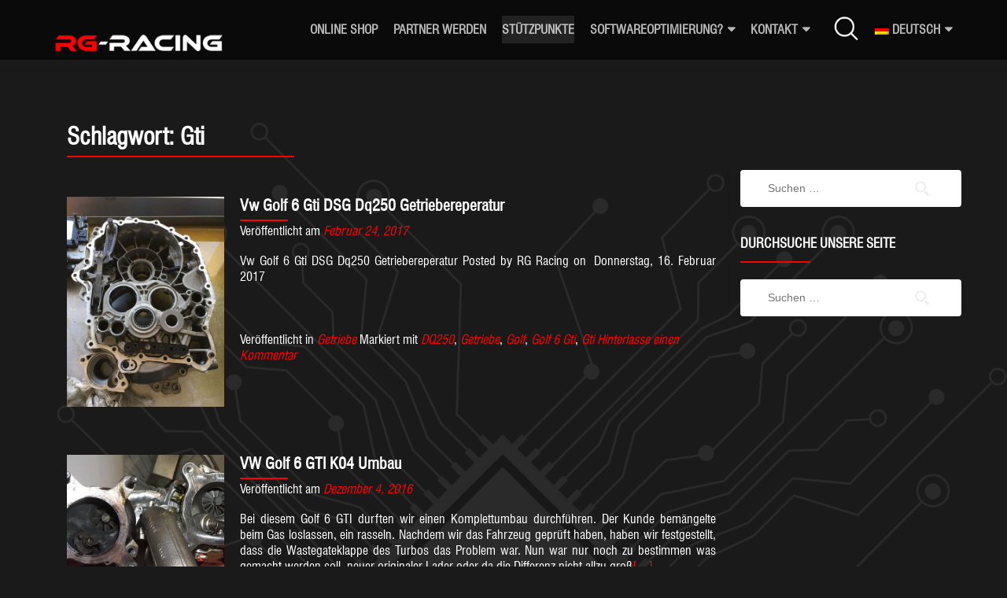

--- FILE ---
content_type: text/html; charset=UTF-8
request_url: https://www.rg-racing-sp.com/tag/gti/
body_size: 13537
content:
<!DOCTYPE html>

<html lang="de">

<head>


<meta charset="UTF-8">

<meta name="viewport" content="width=device-width, initial-scale=1">

<link rel="profile" href="https://gmpg.org/xfn/11">

<link rel="pingback" href="https://www.rg-racing-sp.com/xmlrpc.php">

<title>Gti &#8211; RG-Racing SOFTWAREPERFORMANCE</title>
<meta name='robots' content='max-image-preview:large' />
<link rel='dns-prefetch' href='//maxcdn.bootstrapcdn.com' />
<link rel='dns-prefetch' href='//fonts.googleapis.com' />
<link rel="alternate" type="application/rss+xml" title="RG-Racing SOFTWAREPERFORMANCE &raquo; Feed" href="https://www.rg-racing-sp.com/feed/" />
<link rel="alternate" type="application/rss+xml" title="RG-Racing SOFTWAREPERFORMANCE &raquo; Kommentar-Feed" href="https://www.rg-racing-sp.com/comments/feed/" />
<link rel="alternate" type="application/rss+xml" title="RG-Racing SOFTWAREPERFORMANCE &raquo; Gti Schlagwort-Feed" href="https://www.rg-racing-sp.com/tag/gti/feed/" />
<script type="text/javascript">
/* <![CDATA[ */
window._wpemojiSettings = {"baseUrl":"https:\/\/s.w.org\/images\/core\/emoji\/15.0.3\/72x72\/","ext":".png","svgUrl":"https:\/\/s.w.org\/images\/core\/emoji\/15.0.3\/svg\/","svgExt":".svg","source":{"concatemoji":"https:\/\/www.rg-racing-sp.com\/wp-includes\/js\/wp-emoji-release.min.js?ver=6.6.4"}};
/*! This file is auto-generated */
!function(i,n){var o,s,e;function c(e){try{var t={supportTests:e,timestamp:(new Date).valueOf()};sessionStorage.setItem(o,JSON.stringify(t))}catch(e){}}function p(e,t,n){e.clearRect(0,0,e.canvas.width,e.canvas.height),e.fillText(t,0,0);var t=new Uint32Array(e.getImageData(0,0,e.canvas.width,e.canvas.height).data),r=(e.clearRect(0,0,e.canvas.width,e.canvas.height),e.fillText(n,0,0),new Uint32Array(e.getImageData(0,0,e.canvas.width,e.canvas.height).data));return t.every(function(e,t){return e===r[t]})}function u(e,t,n){switch(t){case"flag":return n(e,"\ud83c\udff3\ufe0f\u200d\u26a7\ufe0f","\ud83c\udff3\ufe0f\u200b\u26a7\ufe0f")?!1:!n(e,"\ud83c\uddfa\ud83c\uddf3","\ud83c\uddfa\u200b\ud83c\uddf3")&&!n(e,"\ud83c\udff4\udb40\udc67\udb40\udc62\udb40\udc65\udb40\udc6e\udb40\udc67\udb40\udc7f","\ud83c\udff4\u200b\udb40\udc67\u200b\udb40\udc62\u200b\udb40\udc65\u200b\udb40\udc6e\u200b\udb40\udc67\u200b\udb40\udc7f");case"emoji":return!n(e,"\ud83d\udc26\u200d\u2b1b","\ud83d\udc26\u200b\u2b1b")}return!1}function f(e,t,n){var r="undefined"!=typeof WorkerGlobalScope&&self instanceof WorkerGlobalScope?new OffscreenCanvas(300,150):i.createElement("canvas"),a=r.getContext("2d",{willReadFrequently:!0}),o=(a.textBaseline="top",a.font="600 32px Arial",{});return e.forEach(function(e){o[e]=t(a,e,n)}),o}function t(e){var t=i.createElement("script");t.src=e,t.defer=!0,i.head.appendChild(t)}"undefined"!=typeof Promise&&(o="wpEmojiSettingsSupports",s=["flag","emoji"],n.supports={everything:!0,everythingExceptFlag:!0},e=new Promise(function(e){i.addEventListener("DOMContentLoaded",e,{once:!0})}),new Promise(function(t){var n=function(){try{var e=JSON.parse(sessionStorage.getItem(o));if("object"==typeof e&&"number"==typeof e.timestamp&&(new Date).valueOf()<e.timestamp+604800&&"object"==typeof e.supportTests)return e.supportTests}catch(e){}return null}();if(!n){if("undefined"!=typeof Worker&&"undefined"!=typeof OffscreenCanvas&&"undefined"!=typeof URL&&URL.createObjectURL&&"undefined"!=typeof Blob)try{var e="postMessage("+f.toString()+"("+[JSON.stringify(s),u.toString(),p.toString()].join(",")+"));",r=new Blob([e],{type:"text/javascript"}),a=new Worker(URL.createObjectURL(r),{name:"wpTestEmojiSupports"});return void(a.onmessage=function(e){c(n=e.data),a.terminate(),t(n)})}catch(e){}c(n=f(s,u,p))}t(n)}).then(function(e){for(var t in e)n.supports[t]=e[t],n.supports.everything=n.supports.everything&&n.supports[t],"flag"!==t&&(n.supports.everythingExceptFlag=n.supports.everythingExceptFlag&&n.supports[t]);n.supports.everythingExceptFlag=n.supports.everythingExceptFlag&&!n.supports.flag,n.DOMReady=!1,n.readyCallback=function(){n.DOMReady=!0}}).then(function(){return e}).then(function(){var e;n.supports.everything||(n.readyCallback(),(e=n.source||{}).concatemoji?t(e.concatemoji):e.wpemoji&&e.twemoji&&(t(e.twemoji),t(e.wpemoji)))}))}((window,document),window._wpemojiSettings);
/* ]]> */
</script>
<link rel='stylesheet' id='sgr_main-css' href='https://www.rg-racing-sp.com/wp-content/plugins/simple-google-recaptcha/sgr.css?ver=1626464260' type='text/css' media='all' />
<link rel='stylesheet' id='cuar.frontend-css' href='https://www.rg-racing-sp.com/wp-content/plugins/customer-area/skins/frontend/master/assets/css/styles.min.css?ver=8.2.4' type='text/css' media='all' />
<style id='wp-emoji-styles-inline-css' type='text/css'>

	img.wp-smiley, img.emoji {
		display: inline !important;
		border: none !important;
		box-shadow: none !important;
		height: 1em !important;
		width: 1em !important;
		margin: 0 0.07em !important;
		vertical-align: -0.1em !important;
		background: none !important;
		padding: 0 !important;
	}
</style>
<link rel='stylesheet' id='wp-block-library-css' href='https://www.rg-racing-sp.com/wp-includes/css/dist/block-library/style.min.css?ver=6.6.4' type='text/css' media='all' />
<style id='classic-theme-styles-inline-css' type='text/css'>
/*! This file is auto-generated */
.wp-block-button__link{color:#fff;background-color:#32373c;border-radius:9999px;box-shadow:none;text-decoration:none;padding:calc(.667em + 2px) calc(1.333em + 2px);font-size:1.125em}.wp-block-file__button{background:#32373c;color:#fff;text-decoration:none}
</style>
<style id='global-styles-inline-css' type='text/css'>
:root{--wp--preset--aspect-ratio--square: 1;--wp--preset--aspect-ratio--4-3: 4/3;--wp--preset--aspect-ratio--3-4: 3/4;--wp--preset--aspect-ratio--3-2: 3/2;--wp--preset--aspect-ratio--2-3: 2/3;--wp--preset--aspect-ratio--16-9: 16/9;--wp--preset--aspect-ratio--9-16: 9/16;--wp--preset--color--black: #000000;--wp--preset--color--cyan-bluish-gray: #abb8c3;--wp--preset--color--white: #ffffff;--wp--preset--color--pale-pink: #f78da7;--wp--preset--color--vivid-red: #cf2e2e;--wp--preset--color--luminous-vivid-orange: #ff6900;--wp--preset--color--luminous-vivid-amber: #fcb900;--wp--preset--color--light-green-cyan: #7bdcb5;--wp--preset--color--vivid-green-cyan: #00d084;--wp--preset--color--pale-cyan-blue: #8ed1fc;--wp--preset--color--vivid-cyan-blue: #0693e3;--wp--preset--color--vivid-purple: #9b51e0;--wp--preset--gradient--vivid-cyan-blue-to-vivid-purple: linear-gradient(135deg,rgba(6,147,227,1) 0%,rgb(155,81,224) 100%);--wp--preset--gradient--light-green-cyan-to-vivid-green-cyan: linear-gradient(135deg,rgb(122,220,180) 0%,rgb(0,208,130) 100%);--wp--preset--gradient--luminous-vivid-amber-to-luminous-vivid-orange: linear-gradient(135deg,rgba(252,185,0,1) 0%,rgba(255,105,0,1) 100%);--wp--preset--gradient--luminous-vivid-orange-to-vivid-red: linear-gradient(135deg,rgba(255,105,0,1) 0%,rgb(207,46,46) 100%);--wp--preset--gradient--very-light-gray-to-cyan-bluish-gray: linear-gradient(135deg,rgb(238,238,238) 0%,rgb(169,184,195) 100%);--wp--preset--gradient--cool-to-warm-spectrum: linear-gradient(135deg,rgb(74,234,220) 0%,rgb(151,120,209) 20%,rgb(207,42,186) 40%,rgb(238,44,130) 60%,rgb(251,105,98) 80%,rgb(254,248,76) 100%);--wp--preset--gradient--blush-light-purple: linear-gradient(135deg,rgb(255,206,236) 0%,rgb(152,150,240) 100%);--wp--preset--gradient--blush-bordeaux: linear-gradient(135deg,rgb(254,205,165) 0%,rgb(254,45,45) 50%,rgb(107,0,62) 100%);--wp--preset--gradient--luminous-dusk: linear-gradient(135deg,rgb(255,203,112) 0%,rgb(199,81,192) 50%,rgb(65,88,208) 100%);--wp--preset--gradient--pale-ocean: linear-gradient(135deg,rgb(255,245,203) 0%,rgb(182,227,212) 50%,rgb(51,167,181) 100%);--wp--preset--gradient--electric-grass: linear-gradient(135deg,rgb(202,248,128) 0%,rgb(113,206,126) 100%);--wp--preset--gradient--midnight: linear-gradient(135deg,rgb(2,3,129) 0%,rgb(40,116,252) 100%);--wp--preset--font-size--small: 13px;--wp--preset--font-size--medium: 20px;--wp--preset--font-size--large: 36px;--wp--preset--font-size--x-large: 42px;--wp--preset--spacing--20: 0.44rem;--wp--preset--spacing--30: 0.67rem;--wp--preset--spacing--40: 1rem;--wp--preset--spacing--50: 1.5rem;--wp--preset--spacing--60: 2.25rem;--wp--preset--spacing--70: 3.38rem;--wp--preset--spacing--80: 5.06rem;--wp--preset--shadow--natural: 6px 6px 9px rgba(0, 0, 0, 0.2);--wp--preset--shadow--deep: 12px 12px 50px rgba(0, 0, 0, 0.4);--wp--preset--shadow--sharp: 6px 6px 0px rgba(0, 0, 0, 0.2);--wp--preset--shadow--outlined: 6px 6px 0px -3px rgba(255, 255, 255, 1), 6px 6px rgba(0, 0, 0, 1);--wp--preset--shadow--crisp: 6px 6px 0px rgba(0, 0, 0, 1);}:where(.is-layout-flex){gap: 0.5em;}:where(.is-layout-grid){gap: 0.5em;}body .is-layout-flex{display: flex;}.is-layout-flex{flex-wrap: wrap;align-items: center;}.is-layout-flex > :is(*, div){margin: 0;}body .is-layout-grid{display: grid;}.is-layout-grid > :is(*, div){margin: 0;}:where(.wp-block-columns.is-layout-flex){gap: 2em;}:where(.wp-block-columns.is-layout-grid){gap: 2em;}:where(.wp-block-post-template.is-layout-flex){gap: 1.25em;}:where(.wp-block-post-template.is-layout-grid){gap: 1.25em;}.has-black-color{color: var(--wp--preset--color--black) !important;}.has-cyan-bluish-gray-color{color: var(--wp--preset--color--cyan-bluish-gray) !important;}.has-white-color{color: var(--wp--preset--color--white) !important;}.has-pale-pink-color{color: var(--wp--preset--color--pale-pink) !important;}.has-vivid-red-color{color: var(--wp--preset--color--vivid-red) !important;}.has-luminous-vivid-orange-color{color: var(--wp--preset--color--luminous-vivid-orange) !important;}.has-luminous-vivid-amber-color{color: var(--wp--preset--color--luminous-vivid-amber) !important;}.has-light-green-cyan-color{color: var(--wp--preset--color--light-green-cyan) !important;}.has-vivid-green-cyan-color{color: var(--wp--preset--color--vivid-green-cyan) !important;}.has-pale-cyan-blue-color{color: var(--wp--preset--color--pale-cyan-blue) !important;}.has-vivid-cyan-blue-color{color: var(--wp--preset--color--vivid-cyan-blue) !important;}.has-vivid-purple-color{color: var(--wp--preset--color--vivid-purple) !important;}.has-black-background-color{background-color: var(--wp--preset--color--black) !important;}.has-cyan-bluish-gray-background-color{background-color: var(--wp--preset--color--cyan-bluish-gray) !important;}.has-white-background-color{background-color: var(--wp--preset--color--white) !important;}.has-pale-pink-background-color{background-color: var(--wp--preset--color--pale-pink) !important;}.has-vivid-red-background-color{background-color: var(--wp--preset--color--vivid-red) !important;}.has-luminous-vivid-orange-background-color{background-color: var(--wp--preset--color--luminous-vivid-orange) !important;}.has-luminous-vivid-amber-background-color{background-color: var(--wp--preset--color--luminous-vivid-amber) !important;}.has-light-green-cyan-background-color{background-color: var(--wp--preset--color--light-green-cyan) !important;}.has-vivid-green-cyan-background-color{background-color: var(--wp--preset--color--vivid-green-cyan) !important;}.has-pale-cyan-blue-background-color{background-color: var(--wp--preset--color--pale-cyan-blue) !important;}.has-vivid-cyan-blue-background-color{background-color: var(--wp--preset--color--vivid-cyan-blue) !important;}.has-vivid-purple-background-color{background-color: var(--wp--preset--color--vivid-purple) !important;}.has-black-border-color{border-color: var(--wp--preset--color--black) !important;}.has-cyan-bluish-gray-border-color{border-color: var(--wp--preset--color--cyan-bluish-gray) !important;}.has-white-border-color{border-color: var(--wp--preset--color--white) !important;}.has-pale-pink-border-color{border-color: var(--wp--preset--color--pale-pink) !important;}.has-vivid-red-border-color{border-color: var(--wp--preset--color--vivid-red) !important;}.has-luminous-vivid-orange-border-color{border-color: var(--wp--preset--color--luminous-vivid-orange) !important;}.has-luminous-vivid-amber-border-color{border-color: var(--wp--preset--color--luminous-vivid-amber) !important;}.has-light-green-cyan-border-color{border-color: var(--wp--preset--color--light-green-cyan) !important;}.has-vivid-green-cyan-border-color{border-color: var(--wp--preset--color--vivid-green-cyan) !important;}.has-pale-cyan-blue-border-color{border-color: var(--wp--preset--color--pale-cyan-blue) !important;}.has-vivid-cyan-blue-border-color{border-color: var(--wp--preset--color--vivid-cyan-blue) !important;}.has-vivid-purple-border-color{border-color: var(--wp--preset--color--vivid-purple) !important;}.has-vivid-cyan-blue-to-vivid-purple-gradient-background{background: var(--wp--preset--gradient--vivid-cyan-blue-to-vivid-purple) !important;}.has-light-green-cyan-to-vivid-green-cyan-gradient-background{background: var(--wp--preset--gradient--light-green-cyan-to-vivid-green-cyan) !important;}.has-luminous-vivid-amber-to-luminous-vivid-orange-gradient-background{background: var(--wp--preset--gradient--luminous-vivid-amber-to-luminous-vivid-orange) !important;}.has-luminous-vivid-orange-to-vivid-red-gradient-background{background: var(--wp--preset--gradient--luminous-vivid-orange-to-vivid-red) !important;}.has-very-light-gray-to-cyan-bluish-gray-gradient-background{background: var(--wp--preset--gradient--very-light-gray-to-cyan-bluish-gray) !important;}.has-cool-to-warm-spectrum-gradient-background{background: var(--wp--preset--gradient--cool-to-warm-spectrum) !important;}.has-blush-light-purple-gradient-background{background: var(--wp--preset--gradient--blush-light-purple) !important;}.has-blush-bordeaux-gradient-background{background: var(--wp--preset--gradient--blush-bordeaux) !important;}.has-luminous-dusk-gradient-background{background: var(--wp--preset--gradient--luminous-dusk) !important;}.has-pale-ocean-gradient-background{background: var(--wp--preset--gradient--pale-ocean) !important;}.has-electric-grass-gradient-background{background: var(--wp--preset--gradient--electric-grass) !important;}.has-midnight-gradient-background{background: var(--wp--preset--gradient--midnight) !important;}.has-small-font-size{font-size: var(--wp--preset--font-size--small) !important;}.has-medium-font-size{font-size: var(--wp--preset--font-size--medium) !important;}.has-large-font-size{font-size: var(--wp--preset--font-size--large) !important;}.has-x-large-font-size{font-size: var(--wp--preset--font-size--x-large) !important;}
:where(.wp-block-post-template.is-layout-flex){gap: 1.25em;}:where(.wp-block-post-template.is-layout-grid){gap: 1.25em;}
:where(.wp-block-columns.is-layout-flex){gap: 2em;}:where(.wp-block-columns.is-layout-grid){gap: 2em;}
:root :where(.wp-block-pullquote){font-size: 1.5em;line-height: 1.6;}
</style>
<link rel='stylesheet' id='contact-form-7-css' href='https://www.rg-racing-sp.com/wp-content/plugins/contact-form-7/includes/css/styles.css?ver=5.9.8' type='text/css' media='all' />
<link rel='stylesheet' id='wpos-slick-style-css' href='https://www.rg-racing-sp.com/wp-content/plugins/rg-custom-wp-logo-showcase-responsive-slider-slider/assets/css/slick.css?ver=3.0.1' type='text/css' media='all' />
<link rel='stylesheet' id='logo_showcase_style-css' href='https://www.rg-racing-sp.com/wp-content/plugins/rg-custom-wp-logo-showcase-responsive-slider-slider/assets/css/logo-showcase.css?ver=3.0.1' type='text/css' media='all' />
<link rel='stylesheet' id='sow-social-media-buttons-flat-1fe5f51a964f-css' href='https://www.rg-racing-sp.com/wp-content/uploads/siteorigin-widgets/sow-social-media-buttons-flat-1fe5f51a964f.css?ver=6.6.4' type='text/css' media='all' />
<link rel='stylesheet' id='dashicons-css' href='https://www.rg-racing-sp.com/wp-includes/css/dashicons.min.css?ver=6.6.4' type='text/css' media='all' />
<link rel='stylesheet' id='obfx-module-pub-css-menu-icons-0-css' href='https://maxcdn.bootstrapcdn.com/font-awesome/4.7.0/css/font-awesome.min.css?ver=2.10.38' type='text/css' media='all' />
<link rel='stylesheet' id='obfx-module-pub-css-menu-icons-1-css' href='https://www.rg-racing-sp.com/wp-content/plugins/themeisle-companion/obfx_modules/menu-icons/css/public.css?ver=2.10.38' type='text/css' media='all' />
<link rel='stylesheet' id='wpemfb-lightbox-css' href='https://www.rg-racing-sp.com/wp-content/plugins/wp-embed-facebook/templates/lightbox/css/lightbox.css?ver=3.1.2' type='text/css' media='all' />
<link rel='stylesheet' id='wpsl-styles-css' href='https://www.rg-racing-sp.com/wp-content/plugins/wp-store-locator/css/styles.min.css?ver=2.2.241' type='text/css' media='all' />
<link rel='stylesheet' id='zerif_font-css' href='//fonts.googleapis.com/css?family=Lato%3A300%2C400%2C700%2C400italic%7CMontserrat%3A700%7CHomemade+Apple&#038;ver=2.1.5' type='text/css' media='all' />
<link rel='stylesheet' id='zerif_font_all-css' href='//fonts.googleapis.com/css?family=Open+Sans%3A400%2C300%2C300italic%2C400italic%2C600italic%2C600%2C700%2C700italic%2C800%2C800italic&#038;ver=2.1.5' type='text/css' media='all' />
<link rel='stylesheet' id='zerif_bootstrap_style-css' href='https://www.rg-racing-sp.com/wp-content/themes/zerif-pro/css/bootstrap.min.css?ver=2.1.5' type='text/css' media='all' />
<link rel='stylesheet' id='zerif_font-awesome_style-css' href='https://www.rg-racing-sp.com/wp-content/themes/zerif-pro/assets/css/font-awesome.min.css?ver=2.1.5' type='text/css' media='all' />
<link rel='stylesheet' id='zerif_style-css' href='https://www.rg-racing-sp.com/wp-content/themes/RGRacing/style.css?ver=2.1.5' type='text/css' media='all' />
<style id='zerif_style-inline-css' type='text/css'>
.zerif-top-bar, .zerif-top-bar .widget.widget_shopping_cart .cart_list {
			background-color: #363537
		}
		.zerif-top-bar .widget .label-floating input[type=search]:-webkit-autofill {
			-webkit-box-shadow: inset 0 0 0px 9999px #363537
		}.zerif-top-bar, .zerif-top-bar .widget .label-floating input[type=search], .zerif-top-bar .widget.widget_search form.form-group:before, .zerif-top-bar .widget.widget_product_search form.form-group:before, .zerif-top-bar .widget.widget_shopping_cart:before {
			color: #ffffff
		} 
		.zerif-top-bar .widget .label-floating input[type=search]{
			-webkit-text-fill-color:#ffffff !important 
		}.zerif-top-bar a, .zerif-top-bar .top-bar-nav li a {
			color: #ffffff
		}.zerif-top-bar a:hover, .zerif-top-bar .top-bar-nav li a:hover {
			color: #eeeeee
		}

		.navbar-inverse .navbar-nav > li > a, 
		.nav.navbar-inverse .nav.navbar-nav ul.sub-menu li a,
		.navbar.navbar-inverse .primary-menu a, 
		.navbar.navbar-inverse .primary-menu > li > a, 
		.nav.navbar-inverse .primary-menu ul.sub-menu li a {
			color:#ffffff;
		}
		.navbar-inverse .navbar-nav > li.current-menu-item > a:not(.page-anchor),
		.navbar.navbar-inverse .nav.navbar-nav>li.current>a,
		.navbar.navbar-inverse .nav.navbar-nav a:hover, 
		.navbar.navbar-inverse .nav.navbar-nav > li > a:hover, 
		.nav.navbar-inverse .nav.navbar-nav ul.sub-menu li a:hover,
		.navbar.navbar-inverse .primary-menu a:hover, 
		.navbar.navbar-inverse .primary-menu > li > a:hover, 
		.nav.navbar-inverse .primary-menu ul.sub-menu li a:hover {
			color:#ff0000;
		}
		.screen-reader-text {
			clip: rect(1px, 1px, 1px, 1px);
			position: absolute !important;
		}
		.screen-reader-text:hover,
		.screen-reader-text:active,
		.screen-reader-text:focus {
			background-color: #f1f1f1;
			border-radius: 3px;
			box-shadow: 0 0 2px 2px rgba(0, 0, 0, 0.6);
			clip: auto !important;
			color: #21759b;
			display: block;
			font-size: 14px;
			font-weight: bold;
			height: auto;
			left: 5px;
			line-height: normal;
			padding: 15px 23px 14px;
			text-decoration: none;
			top: 5px;
			width: auto;
			z-index: 100000; !* Above WP toolbar *!
		}
</style>
<link rel='stylesheet' id='zerif_wpforms_style-css' href='https://www.rg-racing-sp.com/wp-content/themes/zerif-pro/inc/compatibility/wpforms/style.css?ver=2.1.5' type='text/css' media='all' />
<!--[if lt IE 9]>
<link rel='stylesheet' id='zerif_ie_style-css' href='https://www.rg-racing-sp.com/wp-content/themes/zerif-pro/css/ie.css?ver=2.1.5' type='text/css' media='all' />
<![endif]-->
<link rel='stylesheet' id='tablepress-default-css' href='https://www.rg-racing-sp.com/wp-content/plugins/tablepress/css/build/default.css?ver=2.4.4' type='text/css' media='all' />
<link rel='stylesheet' id='slick-style-css' href='https://www.rg-racing-sp.com/wp-content/themes/RGRacing/css/slick.css?ver=6.6.4' type='text/css' media='all' />
<link rel='stylesheet' id='parent-style-css' href='https://www.rg-racing-sp.com/wp-content/themes/zerif-pro/style.css?ver=6.6.4' type='text/css' media='all' />
<link rel='stylesheet' id='wpglobus-css' href='https://www.rg-racing-sp.com/wp-content/plugins/wpglobus/includes/css/wpglobus.css?ver=3.0.0' type='text/css' media='all' />
<script>if (document.location.protocol != "https:") { document.location = document.URL.replace(/^http:/i, "https:"); }</script><script type="text/javascript" id="sgr_main-js-extra">
/* <![CDATA[ */
var sgr_main = {"sgr_site_key":"6LeYatYUAAAAAL5fleA9GgJBXMkkFcKAjcz2IL9S"};
/* ]]> */
</script>
<script type="text/javascript" src="https://www.rg-racing-sp.com/wp-content/plugins/simple-google-recaptcha/sgr.js?ver=1626464260" id="sgr_main-js"></script>
<script type="text/javascript" src="https://www.rg-racing-sp.com/wp-includes/js/jquery/jquery.min.js?ver=3.7.1" id="jquery-core-js"></script>
<script type="text/javascript" src="https://www.rg-racing-sp.com/wp-includes/js/jquery/jquery-migrate.min.js?ver=3.4.1" id="jquery-migrate-js"></script>
<script type="text/javascript" src="https://www.rg-racing-sp.com/wp-content/plugins/wp-embed-facebook/templates/lightbox/js/lightbox.min.js?ver=3.1.2" id="wpemfb-lightbox-js"></script>
<script type="text/javascript" id="wpemfb-fbjs-js-extra">
/* <![CDATA[ */
var WEF = {"local":"de_DE","version":"v3.1","fb_id":"968545963279634","comments_nonce":"a20daf0c9f","ajaxurl":"https:\/\/www.rg-racing-sp.com\/wp-admin\/admin-ajax.php","adaptive":"1"};
/* ]]> */
</script>
<script type="text/javascript" src="https://www.rg-racing-sp.com/wp-content/plugins/wp-embed-facebook/inc/js/fb.min.js?ver=3.1.2" id="wpemfb-fbjs-js"></script>
<script type="text/javascript" id="utils-js-extra">
/* <![CDATA[ */
var userSettings = {"url":"\/","uid":"0","time":"1769706573","secure":"1"};
/* ]]> */
</script>
<script type="text/javascript" src="https://www.rg-racing-sp.com/wp-includes/js/utils.min.js?ver=6.6.4" id="utils-js"></script>
<link rel="https://api.w.org/" href="https://www.rg-racing-sp.com/wp-json/" /><link rel="alternate" title="JSON" type="application/json" href="https://www.rg-racing-sp.com/wp-json/wp/v2/tags/76" /><link rel="EditURI" type="application/rsd+xml" title="RSD" href="https://www.rg-racing-sp.com/xmlrpc.php?rsd" />
<meta name="generator" content="WordPress 6.6.4" />
<!-- Enter your scripts here --><meta property="fb:app_id" content="968545963279634" />
<meta name="generator" content="Elementor 3.24.7; features: additional_custom_breakpoints; settings: css_print_method-external, google_font-enabled, font_display-auto">
			<style>
				.e-con.e-parent:nth-of-type(n+4):not(.e-lazyloaded):not(.e-no-lazyload),
				.e-con.e-parent:nth-of-type(n+4):not(.e-lazyloaded):not(.e-no-lazyload) * {
					background-image: none !important;
				}
				@media screen and (max-height: 1024px) {
					.e-con.e-parent:nth-of-type(n+3):not(.e-lazyloaded):not(.e-no-lazyload),
					.e-con.e-parent:nth-of-type(n+3):not(.e-lazyloaded):not(.e-no-lazyload) * {
						background-image: none !important;
					}
				}
				@media screen and (max-height: 640px) {
					.e-con.e-parent:nth-of-type(n+2):not(.e-lazyloaded):not(.e-no-lazyload),
					.e-con.e-parent:nth-of-type(n+2):not(.e-lazyloaded):not(.e-no-lazyload) * {
						background-image: none !important;
					}
				}
			</style>
			<style type="text/css" id="custom-background-css">
body.custom-background { background-image: url("https://www.rg-racing-sp.com/wp-content/uploads/2019/11/banner-chip.png"); background-position: center top; background-size: auto; background-repeat: no-repeat; background-attachment: scroll; }
</style>
				<style media="screen">
				.wpglobus_flag_de{background-image:url(https://www.rg-racing-sp.com/wp-content/plugins/wpglobus/flags/de.png)}
.wpglobus_flag_it{background-image:url(https://www.rg-racing-sp.com/wp-content/plugins/wpglobus/flags/it.png)}
.wpglobus_flag_en{background-image:url(https://www.rg-racing-sp.com/wp-content/plugins/wpglobus/flags/us.png)}
			</style>
			<link rel="alternate" hreflang="de-DE" href="https://www.rg-racing-sp.com/tag/gti/" /><link rel="alternate" hreflang="it-IT" href="https://www.rg-racing-sp.com/it/tag/gti/" /><link rel="alternate" hreflang="en-US" href="https://www.rg-racing-sp.com/en/tag/gti/" /><link rel="icon" href="https://www.rg-racing-sp.com/wp-content/uploads/2019/08/cropped-LogoEPROM-1024-1024-32x32.jpg" sizes="32x32" />
<link rel="icon" href="https://www.rg-racing-sp.com/wp-content/uploads/2019/08/cropped-LogoEPROM-1024-1024-192x192.jpg" sizes="192x192" />
<link rel="apple-touch-icon" href="https://www.rg-racing-sp.com/wp-content/uploads/2019/08/cropped-LogoEPROM-1024-1024-180x180.jpg" />
<meta name="msapplication-TileImage" content="https://www.rg-racing-sp.com/wp-content/uploads/2019/08/cropped-LogoEPROM-1024-1024-270x270.jpg" />
		<style type="text/css" id="wp-custom-css">
			/*
Hier kannst du dein eigenes CSS einfügen.

Klicke auf das Hilfe-Symbol oben, um mehr zu lernen.
*/
.woocommerce span.onsale {
    width: 90px !important;
    height: 90px !important;
    line-height: 80px !important;
    font-size: 13px !important;
}
.woocommerce-page .products h3, h2.woocommerce-loop-product__title {
font-family: Aria !important;
font-size: 16px !important;
line-height: 20px
}
span.tagged_as {
    display: table;
}
span.posted_in {
    display: table;
}
#main-nav, .elementor-location-header {
	background: rgba(0,0,0,0.6)
}
.navbar-brand > a > img {
    max-height: 25px;
}

p#zerif-copyright a {
    display: none;
}

/* logo slider customizatins */

.owl-carousel .owl-item p {
	display: none;
}


aside.widget.footer-widget-footer.widget_nav_menu ul li:before {
	content: none;
}
aside.widget.footer-widget-footer.widget_nav_menu ul {
    list-style: none;
    display: flex;
}
footer#footer .footer-widget-wrap .container {
    padding-top: 30px;
}
.mid-sec-home>.elementor-container > .elementor-row {
    flex-direction: column;
}
.mid-sec-home>.elementor-container > .elementor-row>.elementor-column {
    width: 100%;
}
.mid-sec-home> .elementor-background-overlay {
	opacity: 0.95 !important;
}
.info-slider {
	max-width: 992px;
	margin: auto
}
.elementor-image-carousel-wrapper.swiper-container.swiper-container-horizontal {
    background: #191919;
    max-width: 80%;
}


.woocommerce form.register { margin: 0em 0;
    margin-top: 0em;
    margin-right: 0px;
    
    margin-left: 0px;
		padding-bottom: 68px
	
	}
.woocommerce form.login { margin: 0em 0;
    margin-top: 0em;
    margin-right: 0px;
    margin-bottom: 0em;
    margin-left: 0px;
	
	
	}

.woocommerce a.button
{
	background-color: #818181
}

.woocommerce ul.product_list_widget li
{
	
}


.gm-style img{max-width: none;}.gm-style {font: 400 11px Roboto, Arial, sans-serif; text-decoration: none; color: black;}


/*Ramashankar yadav*/
.elementor-icon-box-wrapper{
	height:315px;
}
.textwidget{
	margin-top:15px;
}
.social-media-button-container{
	margin-top:7px;
}
.wpls-logo-showcase .slick-slide .logo-title {
	  margin-top:8px;
    color: #fff;
    font-size: 22px;
}
.wpls-logo-cnt:not(.slick-current) .slide-description
{
display:none;
}
.slide-description{
	margin-top:10px !important;
}
.home, .page-template{
	padding:0;
}
.navbar-brand{
padding: 23px 15px;
}
@media (min-width: 768px) and (max-width: 1023px){
	.navbar-brand{
padding: 32px 15px;
}
}
.slide-white{
	display:none !important;
}
.wpls-logo-cnt:not(.slick-current) .slide-red{
	display: none !important;
}
.wpls-logo-cnt:not(.slick-current) .slide-white{
	display: block !important;
}
.navbar-nav>li>a:hover{
	color:#ff0000 !important;
	background-color:transparent !important;
}

#wpls-logo-showcase-slider-1 .wpls-fix-box img.wp-post-image{
	transform:scale(.83);
}
/*shivam
 */
.wpls-logo-slider.wpls-center .slick-slide{
	padding:20px;
}
.slick-center .inner-slide {
    background: rgba(0, 0, 0, 0.3);
		transform: scale(1)!important;
    padding: 20px;
		border-radius: 5px;
}
.wpls-logo-showcase.wpls-center .slick-center{
	transform: scale(1.15)!important;
}
.slick-center .inner-slide:after {
		position: absolute;
    height: 70%;
    top: 15%;
    width: 99em;
    content: "";
    right: -99em;
    background: rgba(0, 0, 0, 0.3);
}

.slick-center .inner-slide:before {
	position: absolute;
    height: 70%;
    top: 15%;
    width: 90em;
    content: "";
    left: -90em;
    background: rgba(0, 0, 0, 0.3);
}

#wpls-logo-showcase-slider-1:after {
		position: absolute;
    height: 70%;
    top: 15%;
    width: 99em;
    content: "";
    right: -99em;
    background: rgba(0, 0, 0, 0.3);
}
#wpls-logo-showcase-slider-1:before {
	position: absolute;
    height: 70%;
    top: 15%;
    width: 99em;
    content: "";
    left: -99em;
    background: rgba(0, 0, 0, 0.3);
}
.wpls-logo-showcase.wpls-dots-false{
	padding:0px!important;
}

#wpls-logo-showcase-slider-1 .wpls-fix-box, #wpls-logo-showcase-slider-1 .wpls-fix-box img.wp-post-image{
	min-height: 112px;
  object-fit: contain;
}


.logo-title{
	font-size: 22px!important;
}
.slick-center .logo-title{
	font-size: 18px!important;
}
.wpls-logo-cnt.slick-slide.slick-current.slick-active.slick-center .logo-title p{
	font-size:16px;
}
/* .slider-row .elementor-row{
	background: #00000052;
} */
.wpls-logo-slider.wpls-center .slick-slide{
	transform: scale(.8);
}
.slick-slider .slick-list{
/* 	overflow: visible;
	overflow-x: hidden;
	padding-top: 75px!important;
	margin-top: -75px;
	padding-bottom: 75px!important;
	margin-bottom: -75px; */
}
.slick-list{
	padding:0px!important;
}
.wpls-logo-slider.wpls-center .slick-slide{
	transition: all 0ms ease 0s;
/* 	margin: 0 30px; */
}



.slick-center .inner-slide{
	margin: 0 -60px;
}
.slick-center .inner-slide .wpls-fix-box{
		width: 140px;
    margin: auto;
}
.select2-container--default .select2-selection--single
{
padding: 13px 25px 13px 15px;
	width: 180px;
}

.select2-container {
    width: 180px !important;
}
#car_image_area{
	height: inherit;
}
.page .select2-container--default .select2-selection--single .select2-selection__rendered {
    line-height: 2px !important;
}		</style>
		

</head>

		<body data-rsssl=1 class="archive tag tag-gti tag-76 custom-background wp-custom-logo customer-area-active elementor-default elementor-kit-6733" itemscope="itemscope" itemtype="http://schema.org/WebPage">
			
	
	
	
		
		<header id="home" class="header" itemscope="itemscope" itemtype="http://schema.org/WPHeader">

			
				<div id="main-nav" class="navbar navbar-inverse bs-docs-nav">

					<div class="container">

						<div class="navbar-header responsive-logo">

							<button class="navbar-toggle collapsed" type="button" data-toggle="collapse"
									data-target=".bs-navbar-collapse">

								<span class="screen-reader-text">Menu</span>

								<span class="icon-bar"></span>

								<span class="icon-bar"></span>

								<span class="icon-bar"></span>

							</button>

							
							<div class="navbar-brand">

								
									<a href="https://www.rg-racing-sp.com/ ">

										<img src="https://www.rg-racing-sp.com/wp-content/uploads/2019/11/logo.png" alt="RG-Racing SOFTWAREPERFORMANCE">
									</a>

									
							</div> <!-- /.navbar-brand -->

						</div> <!-- /.navbar-header -->

							<div id="search-form">
								<div class="container">
									<form role="search" method="get" class="search-form" action="https://www.rg-racing-sp.com/">
				<label>
					<span class="screen-reader-text">Suche nach:</span>
					<input type="search" class="search-field" placeholder="Suchen …" value="" name="s" />
				</label>
				<input type="submit" class="search-submit" value="Suchen" />
			</form>								</div>
							</div>
					
		
		<nav class="navbar-collapse bs-navbar-collapse collapse" id="site-navigation" itemscope itemtype="http://schema.org/SiteNavigationElement">
			<ul id="menu-menu-1" class="nav navbar-nav navbar-right responsive-nav main-nav-list"><li id="menu-item-8036" class="menu-item menu-item-type-custom menu-item-object-custom menu-item-8036"><a target="_blank" rel="noopener" href="https://shop.rg-racing-sp.com/">ONLINE SHOP</a></li>
<li id="menu-item-341" class="menu-item menu-item-type-post_type menu-item-object-page menu-item-341"><a href="https://www.rg-racing-sp.com/partner-werden/">Partner werden</a></li>
<li id="menu-item-450" class="navbar-inverse navbar-nav ulsub-menu background transparent menu-item menu-item-type-post_type menu-item-object-page menu-item-450"><a href="https://www.rg-racing-sp.com/stuetzpunkte/">Stützpunkte</a></li>
<li id="menu-item-10272" class="menu-item menu-item-type-post_type menu-item-object-page menu-item-has-children menu-item-10272"><a href="https://www.rg-racing-sp.com/was-ist-eine-softwareoptimierung/">Softwareoptimierung?</a>
<ul class="sub-menu">
	<li id="menu-item-10331" class="menu-item menu-item-type-post_type menu-item-object-page menu-item-10331"><a href="https://www.rg-racing-sp.com/agr/">AGR (Abgasrückführung)</a></li>
	<li id="menu-item-10367" class="menu-item menu-item-type-post_type menu-item-object-page menu-item-10367"><a href="https://www.rg-racing-sp.com/dpf-2/">DPF</a></li>
	<li id="menu-item-10359" class="menu-item menu-item-type-post_type menu-item-object-page menu-item-10359"><a href="https://www.rg-racing-sp.com/ad-blue/">Ad Blue</a></li>
</ul>
</li>
<li id="menu-item-137" class="menu-item menu-item-type-post_type menu-item-object-page menu-item-has-children menu-item-137"><a href="https://www.rg-racing-sp.com/kontakt/">Kontakt</a>
<ul class="sub-menu">
	<li id="menu-item-301" class="navbar-inverse navbar-nav ulsub-menu background transparent menu-item menu-item-type-post_type menu-item-object-page menu-item-301"><a href="https://www.rg-racing-sp.com/agb/">AGB</a></li>
	<li id="menu-item-296" class="navbar-inverse navbar-nav ulsub-menu background transparent menu-item menu-item-type-post_type menu-item-object-page menu-item-296"><a href="https://www.rg-racing-sp.com/impressum/">Impressum</a></li>
</ul>
</li>
<li id="menu-item-5325" class="icon-search click-toggle menu-item menu-item-type-custom menu-item-object-custom menu-item-5325"><a href="#search-form">s</a></li>
<li id="menu-item-9999999999" class="menu-item menu-item-type-custom menu-item-object-custom menu_item_wpglobus_menu_switch wpglobus-selector-link wpglobus-current-language menu-item-9999999999"><a href="https://www.rg-racing-sp.com/tag/gti/"><span class="wpglobus_flag wpglobus_language_name wpglobus_flag_de">Deutsch</span></a>
<ul class="sub-menu">
	<li id="menu-item-wpglobus_menu_switch_it" class="menu-item menu-item-type-custom menu-item-object-custom sub_menu_item_wpglobus_menu_switch wpglobus-selector-link menu-item-wpglobus_menu_switch_it"><a href="https://www.rg-racing-sp.com/it/tag/gti/"><span class="wpglobus_flag wpglobus_language_name wpglobus_flag_it">Italiano</span></a></li>
	<li id="menu-item-wpglobus_menu_switch_en" class="menu-item menu-item-type-custom menu-item-object-custom sub_menu_item_wpglobus_menu_switch wpglobus-selector-link menu-item-wpglobus_menu_switch_en"><a href="https://www.rg-racing-sp.com/en/tag/gti/"><span class="wpglobus_flag wpglobus_language_name wpglobus_flag_en">English</span></a></li>
</ul>
</li>
</ul>		</nav>
		
					</div>

				</div>
							<!-- / END TOP BAR -->
<div class="clear"></div>
</header> <!-- / END HOME SECTION  -->
	<div id="content" class="site-content">
		<div class="container">
						<div class="content-left-wrap col-md-9">
								<div id="primary" class="content-area">
					<main id="main" class="site-main">
													<header class="page-header">

								<h1 class="page-title">Schlagwort: <span>Gti</span></h1>
							</header><!-- .page-header -->
							
<article id="post-743" class="post-743 post type-post status-publish format-link has-post-thumbnail hentry category-getriebe tag-dq250 tag-getriebe tag-golf tag-golf-6-gti tag-gti post_format-post-format-link" itemtype="http://schema.org/BlogPosting" itemtype="http://schema.org/BlogPosting">

	
		
		<div class="post-img-wrap" itemprop="image">
			<a href="https://www.rg-racing-sp.com/vw-golf-6-gti-dsg-dq250-getriebereperatur/" title="Vw Golf 6 Gti DSG Dq250 Getriebereperatur" >
				<img width="188" height="250" src="https://www.rg-racing-sp.com/wp-content/uploads/2017/02/IMG-20170213-WA0011.jpg" class="attachment-post-thumbnail size-post-thumbnail wp-post-image" alt="" decoding="async" srcset="https://www.rg-racing-sp.com/wp-content/uploads/2017/02/IMG-20170213-WA0011.jpg 1200w, https://www.rg-racing-sp.com/wp-content/uploads/2017/02/IMG-20170213-WA0011-500x667.jpg 500w, https://www.rg-racing-sp.com/wp-content/uploads/2017/02/IMG-20170213-WA0011-225x300.jpg 225w, https://www.rg-racing-sp.com/wp-content/uploads/2017/02/IMG-20170213-WA0011-768x1024.jpg 768w" sizes="(max-width: 188px) 100vw, 188px" />			</a>
		</div>

		<div class="listpost-content-wrap">

		
	
	<div class="list-post-top">

	<header class="entry-header">

		<h2 class="entry-title" itemprop="headline"><a href="https://www.rg-racing-sp.com/vw-golf-6-gti-dsg-dq250-getriebereperatur/" rel="bookmark">Vw Golf 6 Gti DSG Dq250 Getriebereperatur</a></h2>

		
		<div class="entry-meta">

			<span class="posted-on">Veröffentlicht am <a href="https://www.rg-racing-sp.com/2017/02/24/" rel="bookmark"><time class="entry-date published" itemprop="datePublished" datetime="2017-02-24T22:12:28+01:00">Februar 24, 2017</time><time class="updated" datetime="2017-02-24T22:51:31+01:00">Februar 24, 2017</time></a></span><span class="byline"> von <span class="author vcard" itemprop="name"><a href="https://www.rg-racing-sp.com/author/" class="url fn n author-link" itemscope="itemscope" itemtype="http://schema.org/Person" itemprop="author"></a></span></span>
		</div><!-- .entry-meta -->

		
	</header><!-- .entry-header -->

	
	<div class="entry-content" itemprop="text">

		<p>Vw Golf 6 Gti DSG Dq250 Getriebereperatur Posted by RG Racing on Donnerstag, 16. Februar 2017</p>


	


	<footer class="entry-footer">

		
			
			<span class="cat-links">

				Veröffentlicht in <a href="https://www.rg-racing-sp.com/category/getriebe/" rel="category tag">Getriebe</a>
			</span>

			
			
			<span class="tags-links">

				Markiert mit <a href="https://www.rg-racing-sp.com/tag/dq250/" rel="tag">DQ250</a>, <a href="https://www.rg-racing-sp.com/tag/getriebe/" rel="tag">Getriebe</a>, <a href="https://www.rg-racing-sp.com/tag/golf/" rel="tag">Golf</a>, <a href="https://www.rg-racing-sp.com/tag/golf-6-gti/" rel="tag">Golf 6 Gti</a>, <a href="https://www.rg-racing-sp.com/tag/gti/" rel="tag">Gti</a>
			</span>

			
		


		
		<span class="comments-link"><a href="https://www.rg-racing-sp.com/vw-golf-6-gti-dsg-dq250-getriebereperatur/#respond">Hinterlasse einen Kommentar</a></span>

		


		
	</footer><!-- .entry-footer -->


	</div><!-- .entry-content --><!-- .entry-summary -->

	</div><!-- .list-post-top -->


</div><!-- .listpost-content-wrap -->

</article><!-- #post-## -->

<article id="post-543" class="post-543 post type-post status-publish format-video has-post-thumbnail hentry category-turboupgrade category-umbauten tag-211ps tag-360ps tag-golf tag-golf-6-gti tag-gti tag-k04 tag-mk6 tag-softwareoptimierung tag-turbo tag-turboupgrade post_format-post-format-video" itemtype="http://schema.org/BlogPosting" itemtype="http://schema.org/BlogPosting">

	
		
		<div class="post-img-wrap" itemprop="image">
			<a href="https://www.rg-racing-sp.com/vw-golf-6-gti-k04-umbau/" title="VW Golf 6 GTI K04 Umbau" >
				<img width="250" height="250" src="https://www.rg-racing-sp.com/wp-content/uploads/2016/12/IMG-20161201-WA0006kl-1-250x250.jpg" class="attachment-post-thumbnail size-post-thumbnail wp-post-image" alt="" decoding="async" srcset="https://www.rg-racing-sp.com/wp-content/uploads/2016/12/IMG-20161201-WA0006kl-1-250x250.jpg 250w, https://www.rg-racing-sp.com/wp-content/uploads/2016/12/IMG-20161201-WA0006kl-1-300x300.jpg 300w, https://www.rg-racing-sp.com/wp-content/uploads/2016/12/IMG-20161201-WA0006kl-1-165x165.jpg 165w, https://www.rg-racing-sp.com/wp-content/uploads/2016/12/IMG-20161201-WA0006kl-1-150x150.jpg 150w, https://www.rg-racing-sp.com/wp-content/uploads/2016/12/IMG-20161201-WA0006kl-1-174x174.jpg 174w, https://www.rg-racing-sp.com/wp-content/uploads/2016/12/IMG-20161201-WA0006kl-1-600x600.jpg 600w" sizes="(max-width: 250px) 100vw, 250px" />			</a>
		</div>

		<div class="listpost-content-wrap">

		
	
	<div class="list-post-top">

	<header class="entry-header">

		<h2 class="entry-title" itemprop="headline"><a href="https://www.rg-racing-sp.com/vw-golf-6-gti-k04-umbau/" rel="bookmark">VW Golf 6 GTI K04 Umbau</a></h2>

		
		<div class="entry-meta">

			<span class="posted-on">Veröffentlicht am <a href="https://www.rg-racing-sp.com/2016/12/04/" rel="bookmark"><time class="entry-date published" itemprop="datePublished" datetime="2016-12-04T14:31:17+01:00">Dezember 4, 2016</time><time class="updated" datetime="2016-12-04T14:47:27+01:00">Dezember 4, 2016</time></a></span><span class="byline"> von <span class="author vcard" itemprop="name"><a href="https://www.rg-racing-sp.com/author/" class="url fn n author-link" itemscope="itemscope" itemtype="http://schema.org/Person" itemprop="author"></a></span></span>
		</div><!-- .entry-meta -->

		
	</header><!-- .entry-header -->

	
	<div class="entry-content" itemprop="text">

		<p>Bei diesem Golf 6 GTI durften wir einen Komplettumbau durchführen. Der Kunde bemängelte beim Gas loslassen, ein rasseln. Nachdem wir das Fahrzeug geprüft haben, haben wir festgestellt, dass die Wastegateklappe des Turbos das Problem war. Nun war nur noch zu bestimmen was gemacht werden soll, neuer originaler Lader oder da die Differenz nicht allzu groß<a href="https://www.rg-racing-sp.com/vw-golf-6-gti-k04-umbau/">[&#8230;]</a></p>


	


	<footer class="entry-footer">

		
			
			<span class="cat-links">

				Veröffentlicht in <a href="https://www.rg-racing-sp.com/category/turboupgrade/" rel="category tag">Turboupgrade</a>, <a href="https://www.rg-racing-sp.com/category/umbauten/" rel="category tag">Umbauten</a>
			</span>

			
			
			<span class="tags-links">

				Markiert mit <a href="https://www.rg-racing-sp.com/tag/211ps/" rel="tag">211ps</a>, <a href="https://www.rg-racing-sp.com/tag/360ps/" rel="tag">360ps</a>, <a href="https://www.rg-racing-sp.com/tag/golf/" rel="tag">Golf</a>, <a href="https://www.rg-racing-sp.com/tag/golf-6-gti/" rel="tag">Golf 6 Gti</a>, <a href="https://www.rg-racing-sp.com/tag/gti/" rel="tag">Gti</a>, <a href="https://www.rg-racing-sp.com/tag/k04/" rel="tag">K04</a>, <a href="https://www.rg-racing-sp.com/tag/mk6/" rel="tag">MK6</a>, <a href="https://www.rg-racing-sp.com/tag/softwareoptimierung/" rel="tag">Softwareoptimierung</a>, <a href="https://www.rg-racing-sp.com/tag/turbo/" rel="tag">Turbo</a>, <a href="https://www.rg-racing-sp.com/tag/turboupgrade/" rel="tag">Turboupgrade</a>
			</span>

			
		


		
		<span class="comments-link"><a href="https://www.rg-racing-sp.com/vw-golf-6-gti-k04-umbau/#respond">Hinterlasse einen Kommentar</a></span>

		


		
	</footer><!-- .entry-footer -->


	</div><!-- .entry-content --><!-- .entry-summary -->

	</div><!-- .list-post-top -->


</div><!-- .listpost-content-wrap -->

</article><!-- #post-## -->

<article id="post-419" class="post-419 post type-post status-publish format-image has-post-thumbnail hentry category-umbauten tag-ansaugsystem tag-golf-7-gti tag-gti tag-luftfilter tag-r600 post_format-post-format-image" itemtype="http://schema.org/BlogPosting" itemtype="http://schema.org/BlogPosting">

	
		
		<div class="post-img-wrap" itemprop="image">
			<a href="https://www.rg-racing-sp.com/golf-7-gti-umbau-auf-r600-ansaugung/" title="Golf 7 Gti Umbau auf R600 Ansaugung" >
				<img width="250" height="250" src="https://www.rg-racing-sp.com/wp-content/uploads/2016/07/FB_IMG_1468921066432-250x250.jpg" class="attachment-post-thumbnail size-post-thumbnail wp-post-image" alt="" decoding="async" srcset="https://www.rg-racing-sp.com/wp-content/uploads/2016/07/FB_IMG_1468921066432-250x250.jpg 250w, https://www.rg-racing-sp.com/wp-content/uploads/2016/07/FB_IMG_1468921066432-300x300.jpg 300w, https://www.rg-racing-sp.com/wp-content/uploads/2016/07/FB_IMG_1468921066432-165x165.jpg 165w, https://www.rg-racing-sp.com/wp-content/uploads/2016/07/FB_IMG_1468921066432-150x150.jpg 150w, https://www.rg-racing-sp.com/wp-content/uploads/2016/07/FB_IMG_1468921066432-174x174.jpg 174w, https://www.rg-racing-sp.com/wp-content/uploads/2016/07/FB_IMG_1468921066432-600x600.jpg 600w" sizes="(max-width: 250px) 100vw, 250px" />			</a>
		</div>

		<div class="listpost-content-wrap">

		
	
	<div class="list-post-top">

	<header class="entry-header">

		<h2 class="entry-title" itemprop="headline"><a href="https://www.rg-racing-sp.com/golf-7-gti-umbau-auf-r600-ansaugung/" rel="bookmark">Golf 7 Gti Umbau auf R600 Ansaugung</a></h2>

		
		<div class="entry-meta">

			<span class="posted-on">Veröffentlicht am <a href="https://www.rg-racing-sp.com/2016/07/19/" rel="bookmark"><time class="entry-date published" itemprop="datePublished" datetime="2016-07-19T17:31:33+02:00">Juli 19, 2016</time><time class="updated" datetime="2016-07-19T17:37:28+02:00">Juli 19, 2016</time></a></span><span class="byline"> von <span class="author vcard" itemprop="name"><a href="https://www.rg-racing-sp.com/author/" class="url fn n author-link" itemscope="itemscope" itemtype="http://schema.org/Person" itemprop="author"></a></span></span>
		</div><!-- .entry-meta -->

		
	</header><!-- .entry-header -->

	
	<div class="entry-content" itemprop="text">

		<p>[metaslider id=410]</p>


	


	<footer class="entry-footer">

		
			
			<span class="cat-links">

				Veröffentlicht in <a href="https://www.rg-racing-sp.com/category/umbauten/" rel="category tag">Umbauten</a>
			</span>

			
			
			<span class="tags-links">

				Markiert mit <a href="https://www.rg-racing-sp.com/tag/ansaugsystem/" rel="tag">Ansaugsystem</a>, <a href="https://www.rg-racing-sp.com/tag/golf-7-gti/" rel="tag">Golf 7 Gti</a>, <a href="https://www.rg-racing-sp.com/tag/gti/" rel="tag">Gti</a>, <a href="https://www.rg-racing-sp.com/tag/luftfilter/" rel="tag">Luftfilter</a>, <a href="https://www.rg-racing-sp.com/tag/r600/" rel="tag">R600</a>
			</span>

			
		


		
		<span class="comments-link"><a href="https://www.rg-racing-sp.com/golf-7-gti-umbau-auf-r600-ansaugung/#respond">Hinterlasse einen Kommentar</a></span>

		


		
	</footer><!-- .entry-footer -->


	</div><!-- .entry-content --><!-- .entry-summary -->

	</div><!-- .list-post-top -->


</div><!-- .listpost-content-wrap -->

</article><!-- #post-## -->

<article id="post-387" class="post-387 post type-post status-publish format-standard has-post-thumbnail hentry category-softwareoptimierungen tag-211ps tag-golf tag-golf-6-gti tag-gti tag-softwareoptimierung" itemtype="http://schema.org/BlogPosting" itemtype="http://schema.org/BlogPosting">

	
		
		<div class="post-img-wrap" itemprop="image">
			<a href="https://www.rg-racing-sp.com/golf-6-gti-optimierung-nach-mitbewerber-pfusch-211ps-265ps/" title="Golf 6 Gti Optimierung nach Mitbewerber Pfusch 211Ps -&gt; 265ps" >
				<img width="250" height="250" src="https://www.rg-racing-sp.com/wp-content/uploads/2016/07/20160715_153903-250x250.jpg" class="attachment-post-thumbnail size-post-thumbnail wp-post-image" alt="" decoding="async" srcset="https://www.rg-racing-sp.com/wp-content/uploads/2016/07/20160715_153903-250x250.jpg 250w, https://www.rg-racing-sp.com/wp-content/uploads/2016/07/20160715_153903-300x300.jpg 300w, https://www.rg-racing-sp.com/wp-content/uploads/2016/07/20160715_153903-165x165.jpg 165w, https://www.rg-racing-sp.com/wp-content/uploads/2016/07/20160715_153903-150x150.jpg 150w, https://www.rg-racing-sp.com/wp-content/uploads/2016/07/20160715_153903-174x174.jpg 174w, https://www.rg-racing-sp.com/wp-content/uploads/2016/07/20160715_153903-600x600.jpg 600w" sizes="(max-width: 250px) 100vw, 250px" />			</a>
		</div>

		<div class="listpost-content-wrap">

		
	
	<div class="list-post-top">

	<header class="entry-header">

		<h2 class="entry-title" itemprop="headline"><a href="https://www.rg-racing-sp.com/golf-6-gti-optimierung-nach-mitbewerber-pfusch-211ps-265ps/" rel="bookmark">Golf 6 Gti Optimierung nach Mitbewerber Pfusch 211Ps -> 265ps</a></h2>

		
		<div class="entry-meta">

			<span class="posted-on">Veröffentlicht am <a href="https://www.rg-racing-sp.com/2016/07/18/" rel="bookmark"><time class="entry-date published" itemprop="datePublished" datetime="2016-07-18T19:27:02+02:00">Juli 18, 2016</time><time class="updated" datetime="2016-07-18T19:30:33+02:00">Juli 18, 2016</time></a></span><span class="byline"> von <span class="author vcard" itemprop="name"><a href="https://www.rg-racing-sp.com/author/" class="url fn n author-link" itemscope="itemscope" itemtype="http://schema.org/Person" itemprop="author"></a></span></span>
		</div><!-- .entry-meta -->

		
	</header><!-- .entry-header -->

	
	<div class="entry-content" itemprop="text">

		<p>[metaslider id=383] Bei diesem Golf 6 Gti war bereits eine Softwareoptimierung gemacht worden, der Kunde bemängelte Leistungsaussetzer bei einer Drehzahl zwischen 2000 und 3000 U/min. Des weiteren blieb die Drehzahl bei 1000 U/min für ca. 1 Sek. stehen was absolut nicht normal ist. Nachdem wir die Software ausgelesen haben, konnten wir feststellen, dass das Fahrzeug<a href="https://www.rg-racing-sp.com/golf-6-gti-optimierung-nach-mitbewerber-pfusch-211ps-265ps/">[&#8230;]</a></p>


	


	<footer class="entry-footer">

		
			
			<span class="cat-links">

				Veröffentlicht in <a href="https://www.rg-racing-sp.com/category/softwareoptimierungen/" rel="category tag">Softwareoptimierungen</a>
			</span>

			
			
			<span class="tags-links">

				Markiert mit <a href="https://www.rg-racing-sp.com/tag/211ps/" rel="tag">211ps</a>, <a href="https://www.rg-racing-sp.com/tag/golf/" rel="tag">Golf</a>, <a href="https://www.rg-racing-sp.com/tag/golf-6-gti/" rel="tag">Golf 6 Gti</a>, <a href="https://www.rg-racing-sp.com/tag/gti/" rel="tag">Gti</a>, <a href="https://www.rg-racing-sp.com/tag/softwareoptimierung/" rel="tag">Softwareoptimierung</a>
			</span>

			
		


		
		<span class="comments-link"><a href="https://www.rg-racing-sp.com/golf-6-gti-optimierung-nach-mitbewerber-pfusch-211ps-265ps/#respond">Hinterlasse einen Kommentar</a></span>

		


		
	</footer><!-- .entry-footer -->


	</div><!-- .entry-content --><!-- .entry-summary -->

	</div><!-- .list-post-top -->


</div><!-- .listpost-content-wrap -->

</article><!-- #post-## -->
<div class="clear"></div>		<nav class="navigation paging-navigation">
			<h3 class="screen-reader-text">Beitrags-Navigation</h3>
			<div class="nav-links">
											</div><!-- .nav-links -->
		</nav><!-- .navigation -->
							</main><!-- #main -->
				</div><!-- #primary -->
							</div><!-- .content-left-wrap -->
					<div class="sidebar-wrap col-md-3 content-left-wrap ">
			
<div id="secondary" class="widget-area" role="complementary" itemscope="itemscope" itemtype="http://schema.org/WPSideBar">

	
	<aside id="search-2" class="widget widget_search"><form role="search" method="get" class="search-form" action="https://www.rg-racing-sp.com/">
				<label>
					<span class="screen-reader-text">Suche nach:</span>
					<input type="search" class="search-field" placeholder="Suchen …" value="" name="s" />
				</label>
				<input type="submit" class="search-submit" value="Suchen" />
			</form></aside><aside id="search-4" class="widget widget_search"><h2 class="widget-title">Durchsuche unsere Seite</h2><form role="search" method="get" class="search-form" action="https://www.rg-racing-sp.com/">
				<label>
					<span class="screen-reader-text">Suche nach:</span>
					<input type="search" class="search-field" placeholder="Suchen …" value="" name="s" />
				</label>
				<input type="submit" class="search-submit" value="Suchen" />
			</form></aside>
</div><!-- #secondary -->

		</div><!-- .sidebar-wrap -->
				</div><!-- .container -->
	</div><!-- .site-content -->

	<style type="text/css">
	body .site-content {
		background-image: url(https://www.rg-racing-sp.com/wp-content/uploads/2019/11/banner-chip.png);
	}
</style>

	<footer id="footer" itemscope="itemscope" itemtype="http://schema.org/WPFooter">

		<div class="footer-widget-wrap"><div class="container"><div class="footer-widget col-xs-12 col-sm-4"><aside id="nav_menu-8" class="widget footer-widget-footer widget_nav_menu"><div class="menu-footer-menu-container"><ul id="menu-footer-menu" class="menu"><li id="menu-item-4938" class="menu-item menu-item-type-post_type menu-item-object-page menu-item-4938"><a href="https://www.rg-racing-sp.com/impressum/">Impressum</a></li>
<li id="menu-item-4939" class="menu-item menu-item-type-post_type menu-item-object-page menu-item-4939"><a href="https://www.rg-racing-sp.com/agb/">AGB</a></li>
<li id="menu-item-4940" class="menu-item menu-item-type-post_type menu-item-object-page menu-item-4940"><a href="https://www.rg-racing-sp.com/kontakt/">Kontakt</a></li>
</ul></div></aside></div><div class="footer-widget col-xs-12 col-sm-4"><aside id="text-3" class="widget footer-widget-footer widget_text">			<div class="textwidget">© 2023 RG-Racing P.IVA.: 03029000217 <br></div>
		</aside></div><div class="footer-widget col-xs-12 col-sm-4"><aside id="sow-social-media-buttons-4" class="widget footer-widget-footer widget_sow-social-media-buttons"><div
			
			class="so-widget-sow-social-media-buttons so-widget-sow-social-media-buttons-flat-4064cbe4a6d1"
			
		>

<div class="social-media-button-container">
	
		<a class="sow-social-media-button-facebook-0 sow-social-media-button" title="FACEBOOK" aria-label="FACEBOOK" target="_blank" rel="noopener noreferrer" href="https://www.facebook.com/rgracingsp" >
			<span>
								<span class="sow-icon-fontawesome sow-fab" data-sow-icon="&#xf39e;"
		 
		aria-hidden="true"></span>							</span>
		</a>
	
		<a class="sow-social-media-button-youtube-0 sow-social-media-button" title="YOUTUBE" aria-label="YOUTUBE" target="_blank" rel="noopener noreferrer" href="https://www.youtube.com/channel/UCxp59wUAAga0C7fB6-nBOHQ" >
			<span>
								<span class="sow-icon-fontawesome sow-fab" data-sow-icon="&#xf167;"
		 
		aria-hidden="true"></span>							</span>
		</a>
	
		<a class="sow-social-media-button-instagram-0 sow-social-media-button" title="INSTAGRAM" aria-label="INSTAGRAM" target="_blank" rel="noopener noreferrer" href="https://www.instagram.com/rgracingsp" >
			<span>
								<span class="sow-icon-fontawesome sow-fab" data-sow-icon="&#xf16d;"
		 
		aria-hidden="true"></span>							</span>
		</a>
	</div>
</div></aside></div></div></div>		
	</footer> <!-- / END FOOOTER  -->

	
<style type="text/css">	.site-content { background: #fff } .navbar, .navbar-inverse .navbar-nav ul.sub-menu { background: #fff; }	.entry-title, .entry-title a, .widget-title, .widget-title a, .page-header .page-title, .comments-title, h1.page-title { color: #ffffff !important}	.widget .widget-title:before, .entry-title:before, .page-header .page-title:before, .entry-title:after, ul.nav > li.current_page_item > a:before, .nav > li.current-menu-item > a:before, h1.page-title:before, .navbar.navbar-inverse .primary-menu ul li.current-menu-item > a:before, ul.nav > li > a.nav-active:before, .navbar.navbar-inverse .primary-menu ul > li.current > a:before { background: #ff0000 !important; }	body, button, input, select, textarea, .widget p, .widget .textwidget, .woocommerce .product h3, h2.woocommerce-loop-product__title, .woocommerce .product span.amount, .woocommerce-page .woocommerce .product-name a { color: #ffffff }	.widget li a, .widget a, article .entry-meta a, article .entry-content a, .entry-footer a, .site-content a { color: #ff0000; }	.widget li a:hover, .widget a:hover, article .entry-meta a:hover, article .entry-content a:hover , .entry-footer a:hover, .site-content a:hover { color: #ff0000 }	.header-content-wrap { background: rgba(0,0,0,0.5)}	.big-title-container .intro-text { color: #fff}	.big-title-container .red-btn { background: #e96656}	.big-title-container .red-btn:hover { background: #cb4332}	.big-title-container .buttons .red-btn { color: #fff !important }	.big-title-container .green-btn { background: #20AA73}	.big-title-container .green-btn:hover { background: #069059}	.big-title-container .buttons .green-btn { color:  !important }	.big-title-container .red-btn:hover { color: #fff !important }	.big-title-container .green-btn:hover { color: #fff !important }	.focus { background: rgba(255,255,255,1) }	.focus .section-header h2{ color: #404040 }	.focus .section-header h6{ color: #404040 }	.focus .focus-box h5{ color: #404040 }	.focus .focus-box p{ color: #404040 }	#focus span:nth-child(4n+1) .focus-box .service-icon:hover { border: 10px solid #e96656 }	#focus span:nth-child(4n+1) .focus-box .red-border-bottom:before{ background: #e96656 }	#focus span:nth-child(4n+2) .focus-box .service-icon:hover { border: 10px solid #34d293 }	#focus span:nth-child(4n+2) .focus-box .red-border-bottom:before { background: #34d293 }	#focus span:nth-child(4n+3) .focus-box .service-icon:hover { border: 10px solid #3ab0e2 }	#focus span:nth-child(4n+3) .focus-box .red-border-bottom:before { background: #3ab0e2 }	#focus span:nth-child(4n+4) .focus-box .service-icon:hover { border: 10px solid #f7d861 }	#focus span:nth-child(4n+4) .focus-box .red-border-bottom:before { background: #f7d861 }	.works { background: rgba(255,255,255,1) }	.works .section-header h2 { color: #404040 }	.works .section-header h6 { color: #404040 }	.works .white-text { color: #ffffff }.works .red-border-bottom:before { background: #e96656 !important; }	.about-us, .about-us .our-clients .section-footer-title { background: rgba(39,39,39,1) }	.about-us { color: #fff }	.about-us p{ color: #fff }	.about-us .section-header h2, .about-us .section-header h6 { color: #fff }.about-us	.skills input { color: #fff !important; }.about-us .our-clients .section-footer-title { color: #fff !important; }	.our-team { background: rgba(255,255,255,1) }	.our-team .section-header h2, .our-team .member-details h5, .our-team .member-details h5 a, .our-team .section-header h6, .our-team .member-details .position { color: #404040 }	.our-team .team-member:hover .details { color: #ffffff }	.our-team .team-member .social-icons ul li a:hover { color: #e96656 }	.our-team .team-member .social-icons ul li a { color: #808080 }.team-member:hover .details { background: #333333 !important; }	.our-team .row > span:nth-child(4n+1) .red-border-bottom:before { background: #e96656 }	.our-team .row > span:nth-child(4n+2) .red-border-bottom:before { background: #34d293 }	.our-team .row > span:nth-child(4n+3) .red-border-bottom:before { background: #3ab0e2 }	.our-team .row > span:nth-child(4n+4) .red-border-bottom:before { background: #f7d861 }	.testimonial { background: rgba(219,191,86,1) }	.testimonial .section-header h2, .testimonial .section-header h6 { color: #ffffff }	.testimonial .feedback-box .message { color: #909090 }	.testimonial .feedback-box .client-info .client-name { color: #909090 }	.testimonial .feedback-box .quote { color: #ffffff }	#client-feedbacks .feedback-box { background: #FFFFFF; }	.separator-one { background: rgba(52,210,147,0.8) }	.separator-one h3 { color: #fff !important; }	.separator-one .green-btn { background: #20aa73 }	.separator-one .green-btn:hover { background: #14a168 }	.separator-one .green-btn { color: #fff !important; }	.separator-one .green-btn:hover { color: #fff !important; }	.purchase-now { background: rgba(233,102,86,1) }	.purchase-now h3 { color: #fff }	.purchase-now .red-btn { background: #db5a4a !important }	.purchase-now .red-btn:hover { background: #bf3928 !important }	.purchase-now .red-btn { color: #fff !important; }	.purchase-now .red-btn:hover { color: #fff !important; }	.contact-us { background: rgba(0,0,0,0.5) }	.contact-us form.wpcf7-form p label, .contact-us form.wpcf7-form .wpcf7-list-item-label, .contact-us .section-header h2, .contact-us .section-header h6 { color: #ffffff }	.contact-us button { background: #e96656 }	.contact-us button:hover { background: #cb4332 !important; box-shadow: none; }	.contact-us button, .pirate_forms .pirate-forms-submit-button { color: #fff !important; }	.contact-us button:hover, .pirate_forms .pirate-forms-submit-button:hover { color: #fff !important; }	.packages .section-header h2, .packages .section-header h6 { color: #ffffff}	.packages .package-header h5,.best-value .package-header h4,.best-value .package-header .meta-text { color: #ffffff}	.packages .package ul li, .packages .price .price-meta { color: #808080}	.packages .package .custom-button { color: #fff !important; }	.packages .dark-bg { background: #404040; }	.packages .price h4 { color: #fff; }	.packages { background: rgba(0,0,0,0.5) }	#latestnews { background: rgba(255,255,255,1) }	#latestnews .section-header h2 { color: #404040 }	#latestnews .section-header h6 { color: #808080 }	#latestnews #carousel-homepage-latestnews .carousel-inner .item .latestnews-title a { color: #404040}	#latestnews #carousel-homepage-latestnews .item .latestnews-box:nth-child(4n+1) .latestnews-title a:before { background: #e96656}	#latestnews #carousel-homepage-latestnews .item .latestnews-box:nth-child(4n+2) .latestnews-title a:before { background: #34d293}	#latestnews #carousel-homepage-latestnews .item .latestnews-box:nth-child(4n+3) .latestnews-title a:before { background: #3ab0e2}	#latestnews #carousel-homepage-latestnews .item .latestnews-box:nth-child(4n+4) .latestnews-title a:before { background: #f7d861}	#latestnews .latesnews-content p, .latesnews-content { color: #909090} section#subscribe { background: rgba(0,0,0,0.5) !important; } section#subscribe h3, .newsletter .sub-heading, .newsletter label { color: #fff !important; } section#subscribe input[type="submit"] { color: #fff !important; } section#subscribe input[type="submit"] { background: #e96656 !important; } section#subscribe input[type="submit"]:hover { background: #cb4332 !important; }	#footer { background: #272727 }	.copyright { background: #171717 }	#footer .company-details, #footer .company-details a, #footer .footer-widget p, #footer .footer-widget a { color: #939393 !important; }	#footer .social li a { color: #939393 }	#footer .social li a:hover { color: #e96656 }	#footer .company-details a:hover, #footer .footer-widget a:hover { color: #e96656 !important; }	#footer .footer-widget h1 { color: #fff !important; }	#footer .footer-widget h1:before { background: #e96656 !important; }	.comment-form #submit, .comment-reply-link,.woocommerce .add_to_cart_button, .woocommerce .checkout-button, .woocommerce .single_add_to_cart_button, .woocommerce #place_order, .edd-submit.button, .page button, .post button, .woocommerce-page .woocommerce input[type="submit"], .woocommerce-page #content input.button, .woocommerce input.button.alt, .woocommerce-page #content input.button.alt, .woocommerce-page input.button.alt, .woocommerce-page .products a.button { background-color: #ff0000 !important; }	.comment-form #submit:hover, .comment-reply-link:hover, .woocommerce .add_to_cart_button:hover, .woocommerce .checkout-button:hover, .woocommerce  .single_add_to_cart_button:hover, .woocommerce #place_order:hover, .edd-submit.button:hover, .page button:hover, .post button:hover, .woocommerce-page .woocommerce input[type="submit"]:hover, .woocommerce-page #content input.button:hover, .woocommerce input.button.alt:hover, .woocommerce-page #content input.button.alt:hover, .woocommerce-page input.button.alt:hover, .woocommerce-page .products a.button:hover { background-color: #cb4332 !important; box-shadow: none; }	.comment-form #submit, .comment-reply-link, .woocommerce .add_to_cart_button, .woocommerce .checkout-button, .woocommerce .single_add_to_cart_button, .woocommerce #place_order, .edd-submit.button span, .page button, .post button, .woocommerce-page .woocommerce input[type="submit"], .woocommerce-page #content input.button, .woocommerce input.button.alt, .woocommerce-page #content input.button.alt, .woocommerce-page input.button.alt, .woocommerce .button { color: #fff !important }</style><!-- Enter your scripts here -->			<script type='text/javascript'>
				const lazyloadRunObserver = () => {
					const lazyloadBackgrounds = document.querySelectorAll( `.e-con.e-parent:not(.e-lazyloaded)` );
					const lazyloadBackgroundObserver = new IntersectionObserver( ( entries ) => {
						entries.forEach( ( entry ) => {
							if ( entry.isIntersecting ) {
								let lazyloadBackground = entry.target;
								if( lazyloadBackground ) {
									lazyloadBackground.classList.add( 'e-lazyloaded' );
								}
								lazyloadBackgroundObserver.unobserve( entry.target );
							}
						});
					}, { rootMargin: '200px 0px 200px 0px' } );
					lazyloadBackgrounds.forEach( ( lazyloadBackground ) => {
						lazyloadBackgroundObserver.observe( lazyloadBackground );
					} );
				};
				const events = [
					'DOMContentLoaded',
					'elementor/lazyload/observe',
				];
				events.forEach( ( event ) => {
					document.addEventListener( event, lazyloadRunObserver );
				} );
			</script>
			<link rel='stylesheet' id='sow-social-media-buttons-flat-4064cbe4a6d1-css' href='https://www.rg-racing-sp.com/wp-content/uploads/siteorigin-widgets/sow-social-media-buttons-flat-4064cbe4a6d1.css?ver=6.6.4' type='text/css' media='all' />
<link rel='stylesheet' id='siteorigin-widget-icon-font-fontawesome-css' href='https://www.rg-racing-sp.com/wp-content/plugins/so-widgets-bundle/icons/fontawesome/style.css?ver=6.6.4' type='text/css' media='all' />
<script type="text/javascript" src="https://www.rg-racing-sp.com/wp-includes/js/dist/hooks.min.js?ver=2810c76e705dd1a53b18" id="wp-hooks-js"></script>
<script type="text/javascript" src="https://www.rg-racing-sp.com/wp-includes/js/dist/i18n.min.js?ver=5e580eb46a90c2b997e6" id="wp-i18n-js"></script>
<script type="text/javascript" id="wp-i18n-js-after">
/* <![CDATA[ */
wp.i18n.setLocaleData( { 'text direction\u0004ltr': [ 'ltr' ] } );
/* ]]> */
</script>
<script type="text/javascript" src="https://www.rg-racing-sp.com/wp-content/plugins/contact-form-7/includes/swv/js/index.js?ver=5.9.8" id="swv-js"></script>
<script type="text/javascript" id="contact-form-7-js-extra">
/* <![CDATA[ */
var wpcf7 = {"api":{"root":"https:\/\/www.rg-racing-sp.com\/wp-json\/","namespace":"contact-form-7\/v1"}};
/* ]]> */
</script>
<script type="text/javascript" id="contact-form-7-js-translations">
/* <![CDATA[ */
( function( domain, translations ) {
	var localeData = translations.locale_data[ domain ] || translations.locale_data.messages;
	localeData[""].domain = domain;
	wp.i18n.setLocaleData( localeData, domain );
} )( "contact-form-7", {"translation-revision-date":"2024-06-05 06:37:53+0000","generator":"GlotPress\/4.0.1","domain":"messages","locale_data":{"messages":{"":{"domain":"messages","plural-forms":"nplurals=2; plural=n != 1;","lang":"de"},"Error:":["Fehler:"]}},"comment":{"reference":"includes\/js\/index.js"}} );
/* ]]> */
</script>
<script type="text/javascript" src="https://www.rg-racing-sp.com/wp-content/plugins/contact-form-7/includes/js/index.js?ver=5.9.8" id="contact-form-7-js"></script>
<script type="text/javascript" src="https://www.rg-racing-sp.com/wp-content/themes/zerif-pro/js/bootstrap.min.js?ver=2.1.5" id="zerif_bootstrap_script-js"></script>
<script type="text/javascript" src="https://www.rg-racing-sp.com/wp-content/themes/zerif-pro/js/scrollReveal.min.js?ver=2.1.5" id="zerif_scrollReveal_script-js"></script>
<!--[if lt IE 9]>
<script type="text/javascript" src="https://www.rg-racing-sp.com/wp-content/themes/zerif-pro/js/html5.js?ver=2.1.5" id="zerif_html5-js"></script>
<![endif]-->
<script type="text/javascript" id="zerif_script-js-extra">
/* <![CDATA[ */
var zerifSettings = {"masonry":""};
/* ]]> */
</script>
<script type="text/javascript" src="https://www.rg-racing-sp.com/wp-content/themes/zerif-pro/js/zerif.js?ver=2.1.5" id="zerif_script-js"></script>
<script type="text/javascript" src="https://www.google.com/recaptcha/api.js?render=6LeYatYUAAAAAL5fleA9GgJBXMkkFcKAjcz2IL9S&amp;ver=3.0" id="google-recaptcha-js"></script>
<script type="text/javascript" src="https://www.rg-racing-sp.com/wp-includes/js/dist/vendor/wp-polyfill.min.js?ver=3.15.0" id="wp-polyfill-js"></script>
<script type="text/javascript" id="wpcf7-recaptcha-js-extra">
/* <![CDATA[ */
var wpcf7_recaptcha = {"sitekey":"6LeYatYUAAAAAL5fleA9GgJBXMkkFcKAjcz2IL9S","actions":{"homepage":"homepage","contactform":"contactform"}};
/* ]]> */
</script>
<script type="text/javascript" src="https://www.rg-racing-sp.com/wp-content/plugins/contact-form-7/modules/recaptcha/index.js?ver=5.9.8" id="wpcf7-recaptcha-js"></script>
<script type="text/javascript" src="https://www.rg-racing-sp.com/wp-content/themes/RGRacing/js/slick.min.js?ver=1.0" id="slick-theme-js"></script>
<script type="text/javascript" src="https://www.rg-racing-sp.com/wp-content/themes/RGRacing/mg-js.js?ver=1.0" id="mg-theme-js"></script>
<script type="text/javascript" id="wpglobus-js-extra">
/* <![CDATA[ */
var WPGlobus = {"version":"3.0.0","language":"de","enabledLanguages":["de","it","en"]};
/* ]]> */
</script>
<script type="text/javascript" src="https://www.rg-racing-sp.com/wp-content/plugins/wpglobus/includes/js/wpglobus.min.js?ver=3.0.0" id="wpglobus-js"></script>

</body>

</html>


--- FILE ---
content_type: text/css
request_url: https://www.rg-racing-sp.com/wp-content/uploads/siteorigin-widgets/sow-social-media-buttons-flat-1fe5f51a964f.css?ver=6.6.4
body_size: 141
content:
.so-widget-sow-social-media-buttons-flat-1fe5f51a964f .social-media-button-container {
  zoom: 1;
  text-align: center;
  /*
	&:after {
		content:"";
		display:inline-block;
		width:100%;
	}
	*/
}
.so-widget-sow-social-media-buttons-flat-1fe5f51a964f .social-media-button-container:before {
  content: '';
  display: block;
}
.so-widget-sow-social-media-buttons-flat-1fe5f51a964f .social-media-button-container:after {
  content: '';
  display: table;
  clear: both;
}
@media (max-width: 780px) {
  .so-widget-sow-social-media-buttons-flat-1fe5f51a964f .social-media-button-container {
    text-align: left;
  }
}
.so-widget-sow-social-media-buttons-flat-1fe5f51a964f .sow-social-media-button-facebook-0 {
  color: #dd0000 !important;
}
.so-widget-sow-social-media-buttons-flat-1fe5f51a964f .sow-social-media-button-facebook-0.ow-button-hover:focus,
.so-widget-sow-social-media-buttons-flat-1fe5f51a964f .sow-social-media-button-facebook-0.ow-button-hover:hover {
  color: #dd0000 !important;
}
.so-widget-sow-social-media-buttons-flat-1fe5f51a964f .sow-social-media-button-youtube-0 {
  color: #dd0000 !important;
}
.so-widget-sow-social-media-buttons-flat-1fe5f51a964f .sow-social-media-button-youtube-0.ow-button-hover:focus,
.so-widget-sow-social-media-buttons-flat-1fe5f51a964f .sow-social-media-button-youtube-0.ow-button-hover:hover {
  color: #dd0000 !important;
}
.so-widget-sow-social-media-buttons-flat-1fe5f51a964f .sow-social-media-button-instagram-0 {
  color: #dd0000 !important;
}
.so-widget-sow-social-media-buttons-flat-1fe5f51a964f .sow-social-media-button-instagram-0.ow-button-hover:focus,
.so-widget-sow-social-media-buttons-flat-1fe5f51a964f .sow-social-media-button-instagram-0.ow-button-hover:hover {
  color: #dd0000 !important;
}
.so-widget-sow-social-media-buttons-flat-1fe5f51a964f .sow-social-media-button {
  display: inline-block;
  font-size: 1.33em;
  line-height: 1em;
  margin: 0.1em 0.05em 0.1em 0.05em;
  padding: 1em 0;
  width: 3em;
  text-align: center;
  vertical-align: middle;
  -webkit-border-radius: 0em;
  -moz-border-radius: 0em;
  border-radius: 0em;
}
.so-widget-sow-social-media-buttons-flat-1fe5f51a964f .sow-social-media-button .sow-icon-fontawesome {
  display: inline-block;
  height: 1em;
}

--- FILE ---
content_type: text/css
request_url: https://www.rg-racing-sp.com/wp-content/themes/RGRacing/style.css?ver=2.1.5
body_size: 5399
content:
/*
Theme Name:   RGRacing
Description:  RG-Racing SOFTWAREPERFORMANCE
Author:       admin_site
Author URL:   rg-racing-sp.com
Template:     zerif-pro
Version:      1.0
License:      GNU General Public License v2 or later
License URI:  http://www.gnu.org/licenses/gpl-2.0.html
Text Domain:  RGRacing
*/

/* Write here your own personal stylesheet */
@font-face {
    font-family: 'Swis721 Cn BT';
    src: url('fonts/Swiss721BT-RomanCondensed.woff2') format('woff2'),
        url('fonts/Swiss721BT-RomanCondensed.woff') format('woff');
    font-weight: normal;
    font-style: normal;
}
body.custom-background{
	overflow-x:hidden;
	background:#1a1a1a !important;
}
body.custom-background,.elementor-widget-text-editor,body.woocommerce-page .products h3,body h2.woocommerce-loop-product__title{
    font-family: 'Swis721 Cn BT'!important;
	font-size:16px;
    font-weight: normal;
}
body h1,body h2{
    font-family: 'Swis721 Cn BT';
}
body input{
	background:transparent;
}
body .elementor-widget-heading .elementor-heading-title {
    font-family: 'Swis721 Cn BT';	
}
body .navbar-inverse .navbar-nav>li>a{
    color: rgba(255, 255, 255, 0.7);
	text-transform:uppercase;	
	font-weight:bold;
}
body .navbar-inverse .navbar-nav > li.current-menu-item > a:not(.page-anchor) {
    color: #ff0000;
}
body .site-content {
    background: #1a1a1a;
}
body .site-content{
	margin-top:80px;
}
body input,body input[type=search],body input[type="search"]:focus,.select2-container--default .select2-selection--single,.woocommerce-page .woocommerce .checkout input, .woocommerce-page .woocommerce .checkout textarea, .woocommerce-page .woocommerce .checkout select{
    padding: 3px;
    padding: 13px 35px 13px 35px;
    font-size: 14px;
    background: #ffffff;
    border: 0;
    border-radius: 4px;
    
}
.select2-dropdown{
    background: rgb(62, 62, 62);
}
body .content-left-wrap,body .content-right-wrap{
	padding-top:0;
}
#logo_slider.owl-carousel .owl-item.center  img{
	opacity:1;
}
#logo_slider.owl-carousel .owl-item.center  p{
	display:block;
}
#logo_slider.owl-carousel .owl-item.center{
	/* position:absolute; */
}
#logo_slider.owl-carousel .owl-item.center{
	padding-top:0%;
	z-index:2;
}
#logo_slider.owl-carousel .owl-item{
	padding-top:2%;
	position:relative;
	z-index:1;
}
#logo_slider.owl-carousel .owl-item.center .sa_hover_container * {
	 transform: scale(0.85);
}
#logo_slider.owl-carousel .owl-item.center .sa_hover_container img{
    transform: scale(1.3);
    transform-origin: top;
}
#logo_slider.owl-carousel .owl-item.center .sa_hover_container{
    background-image: none !important;
    transform: scale(1.5);
    background: #0000004a;
    padding: 10px 20px !important;
}
#logo_slider.owl-carousel .owl-item img{
	opacity:0;
    margin: auto;
}
#logo_slider.owl-carousel .owl-item h4{
	font-size:23px;
	margin:0;
}
body .sa_owl_theme .owl-nav div,body .sa_owl_theme .owl-nav button,.slick-slider .slick-arrow{
	width:40px !important;
	height:69px !important;
    margin: 0;
    margin-top: -40px !important;	
	font-size:0;
	position:absolute;
	top:50%;
    z-index: 99;
	box-shadow:none;
	background-size:100%;
    padding: 0;
}
body .owl-carousel.sa_owl_theme .owl-nav .owl-prev ,.slick-slider .slick-prev {
    background:  url(images/icon_prev.png) no-repeat center center !important;
	left: -20px;
    background-size: cover !important;
}
body .owl-carousel.sa_owl_theme .owl-nav .owl-prev:hover ,.slick-slider .slick-prev:hover {
    background:  url(images/icon_prev_red_l.png) no-repeat center center transparent !important;
    background-size: cover !important;
}
body .owl-carousel.sa_owl_theme .owl-nav .owl-next ,.slick-slider .slick-next {
    background:  url(images/icon_next.png) no-repeat center center !important;
	right:-20px;
    background-size: cover !important;
}
body .owl-carousel.sa_owl_theme .owl-nav .owl-next:hover ,.slick-slider .slick-next:hover {
    background:  url(images/icon_next_red_l.png) no-repeat center center !important;
    background-size: cover !important;
}
body #footer .company-details, body #footer .company-details a, body #footer .footer-widget p, body #footer .footer-widget a{
	color: #fff !important;
    text-transform: uppercase;
    outline: none;
}
#footer .sow-social-media-button{
	padding:0;
}
#footer .sow-social-media-button+.sow-social-media-button{
	padding-left:20px;
}
#footer .sow-social-media-button .sow-icon-fontawesome{
	width:auto;
	height:auto;
	font-size: 25px;
    vertical-align: bottom;
	color:#ff0000;
}
.box-icon  .elementor-icon-box-icon{
	padding-top:60px;
}
.box-icon .elementor-icon-box-title *{
    font-family: 'Swis721 Cn BT' !important;
	position: absolute;
    top: 0;
    width: 100%;
    font-size: 26px;
    left: 0;
	padding-top:18px;
}
.box-icon .elementor-icon svg,.box-icon .elementor-icon i{
	width: auto;
   /*  height: 84px; */	
}
.box-icon .elementor-icon i:hover{
	color:red;
}
.grey-img img{
	-webkit-filter: grayscale(100%); /* Safari 6.0 - 9.0 */
	filter: grayscale(100%);
	padding:20px;
}
body.woocommerce-page h1.page-title {
	font-size:25px;
    line-height: 1;
	color: #8a0d0d !important;
	margin:0;
	text-transform:uppercase;
    line-height: 45px;
}
body.woocommerce-page .page-title:before {
	content:none;
}
body .site-content:before{
	width:100%;
	height:100%;
	left:0;
	top:0;
    background-color: rgba(26, 26, 26, 0.9);
	content:'';
	position:absolute;
}
body .site-content {
	background-color: #1a1a1a;
	background-position: top center;
	background-repeat: no-repeat;
	background-size: 100%;
	position:relative;
}
.woocommerce div.product .woocommerce-tabs ul.tabs{
	display:none;
}
.woocommerce div.product .woocommerce-tabs .panel h2{
	text-transform:uppercase;
	color:#ff0000;
	text-align:center;
}
.woocommerce div.product .woocommerce-tabs .panel p{
	font-size:18px;
}
.woocommerce div.product .woocommerce-tabs .panel{	
    background-color: transparent;
	padding:20px 35px; 
	font-size:18px;
	background:rgba(0, 0, 0, 0.3);
    border-radius: 0;
}
.woocommerce div.product .top-product {
	background:rgba(0, 0, 0, 0.3);
	padding:15px;	
    margin-top: 30px;
}
.woocommerce ul.products li.product .price ,body.woocommerce div.product p.price{
	color:#fff;
}
body.woocommerce div.product p.price{
	font-size:16px;
    padding: 10px 0 0;
}
body.woocommerce ul.products li.product .price {
	color:#fff;
    font-size: 11px;
    padding: 0;
    min-height: auto;
}
body.woocommerce .product .summary  span.amount,body.woocommerce .product .summary  .woocommerce-Price-currencySymbol{
	font-size:22px;
}
body.woocommerce .product span.amount ,body.woocommerce .product ins span.amount {
	color:#ff0000;
	font-size:14px;
	padding-right:10px;
}
body.woocommerce .product del{
	text-decoration:none;
}
body.woocommerce .product del span.amount {
	color:#fff;
	opacity:0.5;
	font-size:11px;
	padding-right:10px;
}
.woocommerce div.product p.stock {
    font-size: 16px;
    color: #00ccff;
}
body.woocommerce-page .product .product_meta a {
    color: inherit;
}
.product_title.entry-title:after{
	content:none;
}
.product_title.entry-title{
	font-size:26px;
    line-height: 1.2;
}
ul.products li.product .add_to_cart_button:hover{
    background-color: transparent !important;	
    background-size: cover;
}
ul.products li.product .add_to_cart_button {
	font-size: 0;
    background: url(images/icon-cart.png) center no-repeat;
    background-size: contain;
    padding: 14px 17px;
    background-color: transparent !important;
}
.woocommerce div.product form.cart .button.single_add_to_cart_button:hover{	
    background: url(images/icon-cart-red.svg) left center no-repeat;
	color:#fff !important;
}
.woocommerce div.product form.cart .quantity{
	display:none;
}
.woocommerce div.product form.cart .button.single_add_to_cart_button{	
    background-size: contain;
    background: url(images/icon-cart-red.svg) left center no-repeat;
    background-color: transparent !important;
	color:#ff0000 !important;
	font-size:20px;
    text-transform: none;
    font-family: 'Swis721 Cn BT';
    font-weight: normal;
    width: auto;
} 
body.woocommerce-page .product .stock, body.woocommerce-page .product .cart, body.woocommerce-page .product .product_meta{
	float:none
}
body.woocommerce span.onsale {
    width: 57px !important;
    height: 57px!important;
    line-height: 57px !important;
    font-size: 0 !important;
    border: 0;
    border: 0;
    background: rgba(255,255,255,0.9) url(images/on-sale.svg) center no-repeat;
}
body.woocommerce ul.products li.product .onsale {
	left:auto;
	right:-20px;
}
body.woocommerce-page .products h3,bodys h2.woocommerce-loop-product__title {
	font-size: 14px !important;
    font-weight: normal;
}
.woocommerce .related ul.products li.first, .woocommerce-page .related ul.products li.first{
	clear:none;
}
.product_thumbnail {
/*     display: flex;
    height: 200px;
    align-items: flex-start;
    margin-bottom: 20px;
	overflow:hidden; */
}
.woocommerce-page .site-main .woocommerce,.woocommerce-page .site-main ul.products {
    margin-top: 0;
}

.woocommerce  ul.products li.product:hover .woocommerce-loop-product__title, .woocommerce-page  ul.products li.product:hover .woocommerce-loop-product__title{
	color:red;
}
.woocommerce  ul.products li.product:hover, .woocommerce-page  ul.products li.product:hover{	
    background: rgba(255, 255, 255, 0.3);
}
.woocommerce  ul.products li.product, .woocommerce-page  ul.products li.product{
	padding:20px 30px;
    background: rgba(0, 0, 0, 0.3);
	text-align:center;
	width:24.25%;
	margin-right:1%;
}
.woocommerce  ul.products li.product .add_to_cart_button:hover{
	background-image: url(images/icon-cart-red.svg);
}
.woocommerce .related ul.products li.product, .woocommerce-page .related ul.products li.product{
	margin-bottom: 0;
}
.full-width-slider:before,.full-width-slider:after{
	position:absolute;
	top:0;
	width:99em;
	left:-99em;
	height:100%;
	content:'';
	background: rgba(0, 0, 0, 0.3);
}
.full-width-slider:after {
	left:auto;
	right:-99em;
}
.full-width-slider {
	background: rgba(0, 0, 0, 0.3);
	padding:20px 20px;
	position:relative;
}
.flex-direction-nav li.flex-nav-prev {	
    background:  url(images/icon_prev_red.png) center no-repeat;
	left:-36px;
}
.flex-direction-nav li.flex-nav-next {	
    background:  url(images/icon_next_red.png) center no-repeat;
	right:-36px;
}
.flex-direction-nav li a{
	font-size:0;
    width: 100%;
    height: 100%;
    display: block;
}
.flex-direction-nav li{
	position:absolute;
	top:50%;
	width:36px;
	height:62px;
	margin-top:-30px;
    z-index: 999;
}
.woocommerce-page .related ul.products{
	margin:0;
}
.up-sells {
	display:none;
}
.header-shop {
	/* background:#1a1a1a; */
}
.inline-top-shop .cart_link .cart-text{
	font-size:22px !important; 
	display: inline-block;
    vertical-align: bottom;
    font-size: 22px;
}
.count-cart{
	display:inline-block;
	font-size:10px;
    background: url(images/icon-cart-red.svg) top no-repeat;
    padding: 4px 15px 15px 11px;
    color: #fff;
}
.inline-top-shop{
	display:flex;
	align-items:center;
	justify-content:space-between;
	position:relative;
    padding-bottom: 20px;
}
.backto {
	font-size:19px;
    text-align: left;
}
.image-hover {
	display:none;
}
.woocommerce ul.products li.product .hover-image img{
	width:auto;
    margin: auto; 
    max-height: 100%;
}
.woocommerce-page ul.products li.product.cat_ct:nth-child(5n),.woocommerce ul.products li.last, .woocommerce-page ul.products li.last{
	margin-right:0%;
}
.woocommerce-page ul.products li.product.cat_ct:hover{	
    background: rgba(0, 0, 0, 0.3);
} 
.woocommerce-page ul.products li.product.cat_ct:hover .image-cat{	
    	display:none;
} 
.woocommerce-page ul.products li.product.cat_ct:hover .image-hover{	
    	display:block;
} 
.woocommerce-page ul.products li.product.cat_ct  {	
    background: rgba(255, 255, 255, 0.3);
	padding:10px;
	width:18.4%;
	min-height:225px;
	margin-bottom:2%;
	margin-right:2%;
}
.hover-image {
	height:140px;
	display:flex;
	align-items:center;
	justify-content:center;
	overflow:hidden;
}
.woocommerce ul.products li.product.cat_ct .woocommerce-loop-category__title{
	color:#fff;
	text-transform:uppercase;
	line-height:1.5;
	font-weight:normal;
}
.woocommerce-loop-category__title .count{
	display:none;
}
body.woocommerce .page-description{
	order:1;
	text-align:center;
    padding-top: 30px;
    margin-bottom: 70px;
}
.woocommerce .site-main{
	display: flex;
    flex-direction: column;
}
.page-description h2{
	color:#8a0d0d;
	font-size:30px;
}
.page-description svg{
	width:50px;
	height:50px;
}
.page-description p:last-child{
	margin-bottom:0;
}
body .footer-widget {
	vertical-align:middle;
}
body footer#footer .footer-widget-wrap .container {
	padding:10px 0 0;
}
body .footer-widget-wrap .widget {
	padding-bottom:0;
}
#footer .sow-social-media-button {
	width:auto !important;
}
.backto  img{
	max-height:45px;
	width:auto;
    max-width: 45px;
}
.backto .icon-cat  img{
    max-width: 45px;
}
.site-content .backto *{	
    font-size: 19px;
}
.site-content .backto a{
	font-size:19px;
	color:#fff;
	text-transform:uppercase;
}
.icon-back {
	width:25px;
}
.icon-cat{
    padding: 0 10px;
}
.cat-name{
	display: inline-block;
    vertical-align: bottom;
    max-width: 65%;
    line-height: 1;
}
.gallery-logo {
	margin:100px 0;
}
.cart .product-subtotal small{
	font-size:75%;
	opacity:0.5;
}
body.woocommerce .cart-collaterals .cart_totals, body.woocommerce-page .cart-collaterals .cart_totals{
	width:100%;
	float:none;
}
body.woocommerce-page .woocommerce .product-quantity input.qty{
	background: rgba(255, 255, 255, 0.16);
    border: 0;
    border-radius: 0;
    text-align: center;
    padding: 5px 0px 5px 10px;
    height: auto;	
}
.pr-name {
	width:64%;
}
.product-name >div{
	display:inline-block;
	vertical-align:top;
}
.woocommerce #content table.cart td.actions .coupon label, .woocommerce table.cart td.actions .coupon label, .woocommerce-page #content table.cart td.actions .coupon label, .woocommerce-page table.cart td.actions .coupon label{
	display:inline-block;    
	font-size: 18px;
    padding-left: 10px;
    line-height: 1;
}
table.cart td {
	border:0;
    vertical-align: top !important;
}
.cart-collaterals {
	background: rgba(0, 0, 0, 0.64);
    padding: 10px;
}
.bg-full-cart {
	padding:0;
}
.woocommerce-cart-form h2{
	font-size:37px;
	color:#ff0000;
	text-transform:uppercase;
	background:rgba(255, 255, 255, 0.16);
	padding:5px 15px;
    text-align: left;
	font-weight:normal;
}
.cart_totals  h2{
	color:#ff0000;
	text-transform:uppercase;	
	font-size:29px;
	font-weight:normal;
    text-align: left;
}
.woocommerce-cart-form {
	padding:15px 0;
}
.position-inherit {	
    position: inherit;
}
.action_coupon {
	position:absolute;
	bottom:10px;
	background:rgba(255, 255, 255, 0.16);	
	width: calc(66.67% - 30px);
}
table.cart{
	border:0;
}
.woocommerce #content table.cart td.actions .input-text, .woocommerce table.cart td.actions .input-text, .woocommerce-page #content table.cart td.actions .input-text, .woocommerce-page table.cart td.actions .input-text {
	float:none;
	width:195px;
	line-height:1;
	border-radius:0!important;
	border:0 ;
	background:rgba(255, 255, 255, 0.16);
	margin: 0 5px;
}
.woocommerce table.cart td.actions, .woocommerce-page #content table.cart td.actions, .woocommerce-page table.cart td.actions  {
	width:100%;
}
.woocommerce-page .woocommerce button.button.apply_coupon{
    padding: 12px 7px;
	font-size:0;
	background:url(images/icon_next_white.png) center !important;
	background-size:100% !important;
	border:0;
	border-radius:0;
	width:auto !important;
}
.cart_totals  td{
	text-align:right;
}
.icon-search a{
	background-image:url(images/icon-search.png);
	width:33px;
	height:32px;
	font-size:0;
	margin-left:10px;
    background-size: cover;
}
.icon-search a:hover	{
    background-image: url(images/icon-search-red.png);
}
body .navbar-inverse .navbar-nav > li.current-menu-item.icon-cart a,.icon-cart a:hover{
	background-image:url(images/icon-cart-red.svg);
}
.icon-cart a{
	background-image:url(images/icon-cart.png);
	width:41px;
	height:35px;
	font-size:0;
    background-size: cover;
}
#search-form{
	display:none;
    position: absolute;
    top: 76px;
    z-index: 9;
    width: 100%;
    left: 0;
    background: #000;
}
#search-form .search-form{	
    display: flex;
    align-items: center;
    justify-content: center;
}
.woocommerce-page .header-shop h1.page-title{
    position: absolute;
    width: calc(100% - 30px);
    text-align: center;	
}
.header-shop  {
	position:relative;	
}
.stock-each  span{
	color:#999999;
	padding-left:10px;
}
.stock-each {
	display: flex;
    clear: both;
    padding-top: 20px;
}
body.woocommerce-page .product .entry-summary {
	padding-left:0;
}
.gallery-logo:before{
	content:"";
	position:absolute;
	width:999em;
	height:100%;
	left:-99em;
    background: rgba(255, 255, 255, 0.16);
}
.site-main  .gallery-logo .gallery{
    margin-bottom: 0;
}
.widget-cart .widget{ 
   border-top: solid 2px #fff;
    margin-top: 20px;
    padding-top: 20px;
    opacity: 0.16;
}
#add_payment_method .cart-collaterals .cart_totals tr td, #add_payment_method .cart-collaterals .cart_totals tr th, .woocommerce-cart .cart-collaterals .cart_totals tr td, .woocommerce-cart .cart-collaterals .cart_totals tr th, .woocommerce-checkout .cart-collaterals .cart_totals tr td, .woocommerce-checkout .cart-collaterals .cart_totals tr th{
	border:0;
    padding: 0 5px;
    text-transform: capitalize;
	font-weight:normal;
	opacity:0.5;
}
 .woocommerce-cart .cart-collaterals .cart_totals tr.cart-subtotal td, .woocommerce-cart .cart-collaterals .cart_totals tr.cart-subtotal th, .woocommerce-checkout .cart-collaterals .cart_totals tr.cart-subtotal td, .woocommerce-checkout .cart-collaterals .cart_totals tr.cart-subtotal th{	
	font-weight:bold;
	opacity:1;
 }
 .woocommerce-cart .cart-collaterals .cart_totals tr.order-total td, .woocommerce-cart .cart-collaterals .cart_totals tr.order-total th, .woocommerce-checkout .cart-collaterals .cart_totals tr.order-total td, .woocommerce-checkout .cart-collaterals .cart_totals tr.order-total th{
    padding-top: 40px;
    padding-bottom: 30px;
    text-transform: uppercase;
	font-weight:bold;
	opacity:1;
}
.widget-cart .widget >div{
	max-width:80%;
	margin:auto;
}
.widget-cart .widget:last-child  *{
	font-size:100%;
}
.woocommerce-cart .wc-proceed-to-checkout a.checkout-button{
	width:auto;
	display:inline-block;
	margin-top:40px;
}
.cart  .product-name *,.cart .product-subtotal {
	line-height:1;
}
.cart .product-subtotal {
	text-align:right;
}
.product-subtotal .tax_label {
	display:none;
}
.wc-proceed-to-checkout {
	text-align:center;
}
.woocommerce-page table.cart td.actions .coupon {
	display:flex;
	align-items:center;
}
body .woocommerce button.button {
	width:auto;
}
.slides_logo  .slick-slide img.image-active,.slides_logo  .slick-center.slick-slide img.image-bt ,.content-slider p {
	display:none;
}
.slides_logo .slick-slide .image-slider img{
	width:auto;
	height:auto;
	max-width:70%;
	margin:auto;
    max-height: 140px;
    width: auto;
}
.image-slider {
	height:150px;
    display: flex;
    align-items: center;
    justify-content: center;
}
.slides_logo  .slick-center.slick-slide img.image-active, .slick-center .content-slider p {
	display:inherit;
}
.slides_logo  .slick-center.slick-slide .inner-slide{
    margin: 0 -60px;
    background: rgba(0, 0, 0, 0.3);
    position: relative;
    -moz-transform: scale(1.1);
    -ms-transform: scale(1.1);
    -o-transform: scale(1.1);
    -webkit-transform: scale(1.1);
    transform: scale(1.1);	
    padding-top: 30px;
}
.slides_logo  .slick-slide .inner-slide{
    padding: 27% 20px 5px;
}
.slides_logo  .slick-center.slick-slide .image-slider img{  
	/* max-width: 85%; */
}
.slides_logo:before, .slides_logo:after {
	position:absolute;
    height: 77.1%;
    top: 11.7%;
	width:99em;
	content:"";
	right:-99em;
    background: rgba(0, 0, 0, 0.3);
}
#logo_slider:before{
	position:absolute;
	width:999em;
    height: 70%;
	top:17%;
	content:"";
	left:-99em;
  /*   background: rgba(0, 0, 0, 0.3); */
}
.slides_logo .slick-center.slick-slide.slick-active .inner-slide:before{	
	position:absolute;
    height: 70%;
	top:15%;
	width:99em;
	content:"";
	left:-99em;
    background: rgba(0, 0, 0, 0.3);
}
.slides_logo .slick-center.slick-slide.slick-active .inner-slide:after{	
	position:absolute;
    height: 70%;
	top:15%;
	width:99em;
	content:"";
	right:-99em;
    background: rgba(0, 0, 0, 0.3);
}
.slides_logo:before{
	left:-99em;
}
.slides_logo:after{
	right:-99em;
}
.site-content .cart_link a:hover ,body .site-content a:hover{
	color:#fff;
}
 body.woocommerce-page #customer_login.col2-set {
    float: none;
    width: 100%;
    margin-right: 0;
}
.woocommerce button.button:hover {
    background-color: #3e3e3e!important;
}
body.woocommerce-page .woocommerce #payment{
    background: rgba(255, 255, 255, 0.16);
}
body .navbar-inverse .navbar-nav ul.sub-menu li a {
    color: rgba(255, 255, 255, 0.7);
}
body .navbar-inverse .navbar-nav ul.sub-menu {
    background: #222;
}
.backto a:hover .icon-back.hover{
	display:inline-block;
}
.icon-back.hover,.backto a:hover .icon-back{
	display:none;
}
.woocommerce div.product form.cart .variations select {
    width: 100%;
	color: #404040;
}
.woocommerce-page .product .quantity input {
    background: none;	
}
.woocommerce div.product form.cart .variations label{
	color:#fff;
}
@media (min-width:1280px){	
	.title_banner h2{
		font-size:46px !important;
	}
	body .owl-carousel.sa_owl_theme .owl-nav .owl-next {
		right:-60px;
	}
	body .owl-carousel.sa_owl_theme .owl-nav .owl-prev {
		left:-60px;
	}
	.cart  .product-name *{
		font-size: 27px;
	}
	.cart .product-subtotal *{
		font-size: 18px;
	}
	.cart-collaterals  {padding:25px;}
	.slick-center .content-slider {
		max-width: 65%;
		margin: auto;		
	}
}
@media (min-width:769px){
	.product_thumbnail {
/* 		display: flex;
		height: 200px;
		align-items: flex-start;
		margin-bottom: 20px;
		overflow:hidden; */
	}
}
@media (min-width:768px){
	.gallery-logo .gallery {
		display: flex;
		align-items: center;
		justify-content: center;	
	}	
	body.woocommerce-page h1.page-title{
		font-size:40px;
	}
	.woocommerce div.product .top-product {
		display: table;
		width: 100%;		
	}
	.bg-full-cart {
		display:table;
		margin-bottom: 100px;
	}
	.inline-top-shop {		
		padding-bottom: 60px;
	}

	.header .navbar .responsive-logo {
		width:20%;
	}
	.header .navbar  #site-navigation {
		width:80%
	}
	.header .container{
		display:flex;
		align-center:center;
		justify-content:space-between;
	}	
/* 	.site-main .woocommerce ul.products{
		overflow:hidden;
	}
	.site-main .woocommerce ul.products li.product{
		padding-bottom: 99em;
		margin-bottom: -98em;		
	} */
}	
@media (min-width:768px) and (max-width:1199px){
	.header a{
		font-size:12px;
	}
	.icon-search a,.icon-cart a{
		font-size:0;
		width:20px;
		height:20px;
		margin:7px 0;
	}
	body .navbar-inverse .navbar-nav >li{
		margin-right:12px;
	}
	.wpglobus-current-language >a .wpglobus_flag{
		height:21px;
		font-size: 0;
		display: inline-block;
	}
}
@media (max-width:768px){
	body.woocommerce .upsells.products ul li.product:nth-child(odd), body.woocommerce-page ul.products li.product:nth-child(odd) {
		clear: none;
	}
	.flex-direction-nav li.flex-nav-next {
		right: -25px;
	}
	.flex-direction-nav li.flex-nav-prev {
		left: -25px;
	}
}
@media (max-width:767px){	
	.icon-search a {
		margin-left: 0;
	}
	body .site-content {
		margin-top: 40px;
	}
	.gallery-logo .gallery .gallery-item:nth-child(2n+1){
		clear:both;
	}
	.gallery-logo .gallery .gallery-item{
		margin-bottom:20px !important;
	}
	aside.widget.footer-widget-footer.widget_nav_menu ul{
		justify-content:center;
	}
	.inline-top-shop .cart_link .cart-text,.cat-name,.shop-name{		
		display: none;
	}
	body.woocommerce-page h1.page-title {
		font-size:25px;
	}
	.woocommerce div.product .woocommerce-tabs .panel{
		padding:10px;
	}
	.woocommerce div.product .woocommerce-tabs .panel p{
		font-size:16px;
	}
	body ul, body ol{
		margin: 0 0 1.5em 1em;
	}
	body .owl-carousel.sa_owl_theme.owl-loaded .owl-nav  button,body .slick-slider .slick-arrow{
		background-size: 100% !important;	
	}
	body .sa_owl_theme .owl-nav div, body .sa_owl_theme .owl-nav button,.slick-slider .slick-arrow{
		width: 20px !important;
		height: 35px !important;
		margin-top: -17px !important;	
		padding: 0;
	}
	.cart-collaterals {
		margin-bottom:50px;
	}
	td.product-subtotal {
		width: 22%;
		padding-right: 0;
	}
	.action_coupon{
		position:static;
		margin-top: 30px;
		display: block;
		width: 127%;
	}
	.action_coupon td{
		display:block;
		text-align: center;
	}
	.woocommerce #content table.cart td.actions .coupon label, .woocommerce table.cart td.actions .coupon label, .woocommerce-page #content table.cart td.actions .coupon label, .woocommerce-page table.cart td.actions .coupon label {
		font-size:13px;
		text-align:left;
	}
	.slick-center .content-slider {
		max-width: 65%;
		margin: auto;		
	}	
	.footer-widget-wrap .so-widget-sow-social-media-buttons  .social-media-button-container	{
		text-align:center;
	}
}
@media (max-width:400px){	
	.navbar-brand{
		width:70%;
	}
	body [class*="col-"]{
		padding:0;
	}
	.icon-cat {
		display:none;
	}
	#footer .sow-social-media-button+.sow-social-media-button {
		padding-left: 0;
	}	
}
/* Hintergrund und Styling für das Formular */
div.wpcf7 {
    background-color: black;
    color: white;
    font-family: Arial, sans-serif;
    padding: 20px;
    text-align: center;
    border-radius: 10px;
    border: 2px solid red;
    max-width: 1140px;
    margin: auto;
}

/* Styling für Eingabefelder */
.form-input, .form-textarea {
    width: 100%;
    padding: 12px;
    border-radius: 5px;
    border: 1px solid red;
    background-color: black;
    color: white;
    margin-bottom: 10px;
}

/* Styling für Checkboxen */
.checkbox-input {
    display: flex;
    flex-wrap: wrap;
    justify-content: flex-start;
}

.checkbox-input label {
    width: 48%;
    margin-bottom: 5px;
    color: white;
}

/* Styling für die Nachricht */
.form-textarea {
    height: 100px;
}

/* Button Styling */
.form-submit {
    background-color: red;
    color: white;
    padding: 12px 20px;
    border: none;
    border-radius: 5px;
    cursor: pointer;
    font-weight: bold;
    display: block;
    width: 100%;
    margin-top: 10px;
}

.form-submit:hover {
    background-color: darkred;
}

--- FILE ---
content_type: text/css
request_url: https://www.rg-racing-sp.com/wp-content/uploads/siteorigin-widgets/sow-social-media-buttons-flat-4064cbe4a6d1.css?ver=6.6.4
body_size: 163
content:
.so-widget-sow-social-media-buttons-flat-4064cbe4a6d1 .social-media-button-container {
  zoom: 1;
  text-align: center;
  /*
	&:after {
		content:"";
		display:inline-block;
		width:100%;
	}
	*/
}
.so-widget-sow-social-media-buttons-flat-4064cbe4a6d1 .social-media-button-container:before {
  content: '';
  display: block;
}
.so-widget-sow-social-media-buttons-flat-4064cbe4a6d1 .social-media-button-container:after {
  content: '';
  display: table;
  clear: both;
}
@media (max-width: 780px) {
  .so-widget-sow-social-media-buttons-flat-4064cbe4a6d1 .social-media-button-container {
    text-align: left;
  }
}
.so-widget-sow-social-media-buttons-flat-4064cbe4a6d1 .sow-social-media-button-facebook-0 {
  color: #dd0000 !important;
}
.so-widget-sow-social-media-buttons-flat-4064cbe4a6d1 .sow-social-media-button-facebook-0.ow-button-hover:focus,
.so-widget-sow-social-media-buttons-flat-4064cbe4a6d1 .sow-social-media-button-facebook-0.ow-button-hover:hover {
  color: #dd0000 !important;
}
.so-widget-sow-social-media-buttons-flat-4064cbe4a6d1 .sow-social-media-button-youtube-0 {
  color: #dd0000 !important;
}
.so-widget-sow-social-media-buttons-flat-4064cbe4a6d1 .sow-social-media-button-youtube-0.ow-button-hover:focus,
.so-widget-sow-social-media-buttons-flat-4064cbe4a6d1 .sow-social-media-button-youtube-0.ow-button-hover:hover {
  color: #dd0000 !important;
}
.so-widget-sow-social-media-buttons-flat-4064cbe4a6d1 .sow-social-media-button-instagram-0 {
  color: #dd0000 !important;
}
.so-widget-sow-social-media-buttons-flat-4064cbe4a6d1 .sow-social-media-button-instagram-0.ow-button-hover:focus,
.so-widget-sow-social-media-buttons-flat-4064cbe4a6d1 .sow-social-media-button-instagram-0.ow-button-hover:hover {
  color: #dd0000 !important;
}
.so-widget-sow-social-media-buttons-flat-4064cbe4a6d1 .sow-social-media-button {
  display: inline-block;
  font-size: 1.33em;
  line-height: 1em;
  margin: 0.1em 0.05em 0.1em 0.05em;
  padding: 1em 0;
  width: 3em;
  text-align: center;
  vertical-align: middle;
  -webkit-border-radius: 0em;
  -moz-border-radius: 0em;
  border-radius: 0em;
}
.so-widget-sow-social-media-buttons-flat-4064cbe4a6d1 .sow-social-media-button .sow-icon-fontawesome {
  display: inline-block;
  height: 1em;
}

--- FILE ---
content_type: application/javascript
request_url: https://www.rg-racing-sp.com/wp-content/themes/RGRacing/mg-js.js?ver=1.0
body_size: 448
content:
jQuery(document).ready(function($) {
	console.log('ok');
	$( ".social-media-button-container a" ).each(function() {
		var social = $(this).attr('title');
		$(this).append('<span class="title-social">'+social+'</span>');
	});
	$(' ul.products li.product .price ins').each(function () {
		$(this).insertBefore($(this).prev('del'));
	});		
	$('.woocommerce .site-main h1.page-title').remove();
	$( ".cat_ct" ).each(function() {
		$('.cat_ct').removeClass('first');
		$('.cat_ct').removeClass('last');
	});
	$( ".related ul.products li" ).each(function() {
		$(this).removeClass('first');
		$(this).removeClass('last');
	});
	$(".page-description").addClass('full-width-slider');
	$(".page-description .woocommerce").appendTo(".site-main");	
	$(window).load(function() {

	});	
	if($( ".full-width-slider" ).hasClass( "related" )) {
		$('.related').flexslider({
			animation: "slide",
			animationLoop: true,
			itemWidth: 260,
			itemMargin: 10,
			controlNav: false,
		});	
	}	
	$('.click-toggle a').click(function(e){	
		e.preventDefault();
		var target = $(this).attr('href');
		$(target).slideToggle();
		$(this).toggleClass('active');
		$('body').toggleClass(target.replace('#',''));
	})	
	function equalheight() {
		$('.products').each(function (index) {
			var maxHeight = 0;
			$(this).find('li.product').height('auto');
			$(this).find('li.product').each(function (index) {
				if ($(this).height() > maxHeight)
					maxHeight = $(this).height();
			});
			$(this).find('li.product').height(maxHeight);
		});
	}
	$(document).ready(function () {
		equalheight();
	});
	$(window).bind("resize", equalheight);	
	$('.slides_logo').slick({
		centerMode: true,
		centerPadding: '0px',
		autoplay: false,
		slidesToShow: 5,
		slidesToScroll: 5,
		autoplaySpeed: 2000,
		responsive: [
		{
		  breakpoint: 991,
		  settings: {
			slidesToShow: 3
		  }
		},
		{
		  breakpoint: 640,
		  settings: {
			slidesToShow: 1
		  }
		}
	  ]
	});	
});
